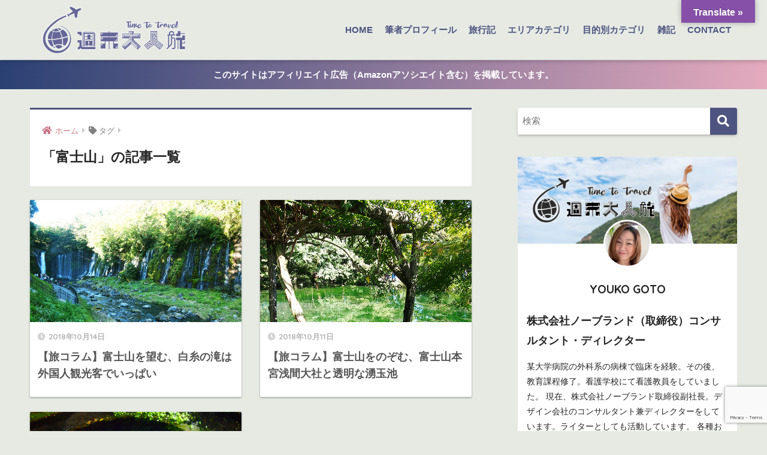

--- FILE ---
content_type: text/html; charset=UTF-8
request_url: https://www.yokogoto.net/tag/mtfuji
body_size: 20100
content:
<!doctype html>
<html lang="ja">
<head>
  <meta charset="utf-8">
  <meta http-equiv="X-UA-Compatible" content="IE=edge">
  <meta name="HandheldFriendly" content="True">
  <meta name="MobileOptimized" content="320">
  <meta name="viewport" content="width=device-width, initial-scale=1, viewport-fit=cover"/>
  <meta name="msapplication-TileColor" content="#4d5480">
  <meta name="theme-color" content="#4d5480">
  <link rel="pingback" href="https://www.yokogoto.net/xmlrpc.php">
  <title>「富士山」の記事一覧 | 週末大人旅</title>
<meta name='robots' content='max-image-preview:large' />
<link rel='dns-prefetch' href='//translate.google.com' />
<link rel='dns-prefetch' href='//fonts.googleapis.com' />
<link rel='dns-prefetch' href='//use.fontawesome.com' />
<link rel="alternate" type="application/rss+xml" title="週末大人旅 &raquo; フィード" href="https://www.yokogoto.net/feed" />
<link rel="alternate" type="application/rss+xml" title="週末大人旅 &raquo; コメントフィード" href="https://www.yokogoto.net/comments/feed" />
<script type="text/javascript">
window._wpemojiSettings = {"baseUrl":"https:\/\/s.w.org\/images\/core\/emoji\/14.0.0\/72x72\/","ext":".png","svgUrl":"https:\/\/s.w.org\/images\/core\/emoji\/14.0.0\/svg\/","svgExt":".svg","source":{"concatemoji":"https:\/\/www.yokogoto.net\/wp-includes\/js\/wp-emoji-release.min.js?ver=6.3.7"}};
/*! This file is auto-generated */
!function(i,n){var o,s,e;function c(e){try{var t={supportTests:e,timestamp:(new Date).valueOf()};sessionStorage.setItem(o,JSON.stringify(t))}catch(e){}}function p(e,t,n){e.clearRect(0,0,e.canvas.width,e.canvas.height),e.fillText(t,0,0);var t=new Uint32Array(e.getImageData(0,0,e.canvas.width,e.canvas.height).data),r=(e.clearRect(0,0,e.canvas.width,e.canvas.height),e.fillText(n,0,0),new Uint32Array(e.getImageData(0,0,e.canvas.width,e.canvas.height).data));return t.every(function(e,t){return e===r[t]})}function u(e,t,n){switch(t){case"flag":return n(e,"\ud83c\udff3\ufe0f\u200d\u26a7\ufe0f","\ud83c\udff3\ufe0f\u200b\u26a7\ufe0f")?!1:!n(e,"\ud83c\uddfa\ud83c\uddf3","\ud83c\uddfa\u200b\ud83c\uddf3")&&!n(e,"\ud83c\udff4\udb40\udc67\udb40\udc62\udb40\udc65\udb40\udc6e\udb40\udc67\udb40\udc7f","\ud83c\udff4\u200b\udb40\udc67\u200b\udb40\udc62\u200b\udb40\udc65\u200b\udb40\udc6e\u200b\udb40\udc67\u200b\udb40\udc7f");case"emoji":return!n(e,"\ud83e\udef1\ud83c\udffb\u200d\ud83e\udef2\ud83c\udfff","\ud83e\udef1\ud83c\udffb\u200b\ud83e\udef2\ud83c\udfff")}return!1}function f(e,t,n){var r="undefined"!=typeof WorkerGlobalScope&&self instanceof WorkerGlobalScope?new OffscreenCanvas(300,150):i.createElement("canvas"),a=r.getContext("2d",{willReadFrequently:!0}),o=(a.textBaseline="top",a.font="600 32px Arial",{});return e.forEach(function(e){o[e]=t(a,e,n)}),o}function t(e){var t=i.createElement("script");t.src=e,t.defer=!0,i.head.appendChild(t)}"undefined"!=typeof Promise&&(o="wpEmojiSettingsSupports",s=["flag","emoji"],n.supports={everything:!0,everythingExceptFlag:!0},e=new Promise(function(e){i.addEventListener("DOMContentLoaded",e,{once:!0})}),new Promise(function(t){var n=function(){try{var e=JSON.parse(sessionStorage.getItem(o));if("object"==typeof e&&"number"==typeof e.timestamp&&(new Date).valueOf()<e.timestamp+604800&&"object"==typeof e.supportTests)return e.supportTests}catch(e){}return null}();if(!n){if("undefined"!=typeof Worker&&"undefined"!=typeof OffscreenCanvas&&"undefined"!=typeof URL&&URL.createObjectURL&&"undefined"!=typeof Blob)try{var e="postMessage("+f.toString()+"("+[JSON.stringify(s),u.toString(),p.toString()].join(",")+"));",r=new Blob([e],{type:"text/javascript"}),a=new Worker(URL.createObjectURL(r),{name:"wpTestEmojiSupports"});return void(a.onmessage=function(e){c(n=e.data),a.terminate(),t(n)})}catch(e){}c(n=f(s,u,p))}t(n)}).then(function(e){for(var t in e)n.supports[t]=e[t],n.supports.everything=n.supports.everything&&n.supports[t],"flag"!==t&&(n.supports.everythingExceptFlag=n.supports.everythingExceptFlag&&n.supports[t]);n.supports.everythingExceptFlag=n.supports.everythingExceptFlag&&!n.supports.flag,n.DOMReady=!1,n.readyCallback=function(){n.DOMReady=!0}}).then(function(){return e}).then(function(){var e;n.supports.everything||(n.readyCallback(),(e=n.source||{}).concatemoji?t(e.concatemoji):e.wpemoji&&e.twemoji&&(t(e.twemoji),t(e.wpemoji)))}))}((window,document),window._wpemojiSettings);
</script>
<!-- yokogoto.net is managing ads with Advanced Ads 1.47.5 --><script id="yokog-ready">
			window.advanced_ads_ready=function(e,a){a=a||"complete";var d=function(e){return"interactive"===a?"loading"!==e:"complete"===e};d(document.readyState)?e():document.addEventListener("readystatechange",(function(a){d(a.target.readyState)&&e()}),{once:"interactive"===a})},window.advanced_ads_ready_queue=window.advanced_ads_ready_queue||[];		</script>
		<style type="text/css">
img.wp-smiley,
img.emoji {
	display: inline !important;
	border: none !important;
	box-shadow: none !important;
	height: 1em !important;
	width: 1em !important;
	margin: 0 0.07em !important;
	vertical-align: -0.1em !important;
	background: none !important;
	padding: 0 !important;
}
</style>
	<link rel='stylesheet' id='sng-stylesheet-css' href='https://www.yokogoto.net/wp-content/themes/sango-theme/style.css?ver2_19_6' type='text/css' media='all' />
<link rel='stylesheet' id='sng-option-css' href='https://www.yokogoto.net/wp-content/themes/sango-theme/entry-option.css?ver2_19_6' type='text/css' media='all' />
<link rel='stylesheet' id='sng-googlefonts-css' href='https://fonts.googleapis.com/css?family=Quicksand%3A500%2C700&#038;display=swap' type='text/css' media='all' />
<link rel='stylesheet' id='sng-fontawesome-css' href='https://use.fontawesome.com/releases/v5.11.2/css/all.css' type='text/css' media='all' />
<link rel='stylesheet' id='sbi_styles-css' href='https://www.yokogoto.net/wp-content/plugins/instagram-feed/css/sbi-styles.min.css' type='text/css' media='all' />
<link rel='stylesheet' id='wp-block-library-css' href='https://www.yokogoto.net/wp-includes/css/dist/block-library/style.min.css?ver=6.3.7' type='text/css' media='all' />
<link rel='stylesheet' id='sango_theme_gutenberg-style-css' href='https://www.yokogoto.net/wp-content/plugins/sango-theme-gutenberg/dist/build/style-blocks.css?version=1.69.14' type='text/css' media='all' />
<style id='sango_theme_gutenberg-style-inline-css' type='text/css'>
.is-style-sango-list-main-color li:before { background-color: #4d5480; }.is-style-sango-list-accent-color li:before { background-color: #e5abbe; }.sgb-label-main-c { background-color: #4d5480; }.sgb-label-accent-c { background-color: #e5abbe; }
</style>
<style id='classic-theme-styles-inline-css' type='text/css'>
/*! This file is auto-generated */
.wp-block-button__link{color:#fff;background-color:#32373c;border-radius:9999px;box-shadow:none;text-decoration:none;padding:calc(.667em + 2px) calc(1.333em + 2px);font-size:1.125em}.wp-block-file__button{background:#32373c;color:#fff;text-decoration:none}
</style>
<style id='global-styles-inline-css' type='text/css'>
body{--wp--preset--color--black: #000000;--wp--preset--color--cyan-bluish-gray: #abb8c3;--wp--preset--color--white: #ffffff;--wp--preset--color--pale-pink: #f78da7;--wp--preset--color--vivid-red: #cf2e2e;--wp--preset--color--luminous-vivid-orange: #ff6900;--wp--preset--color--luminous-vivid-amber: #fcb900;--wp--preset--color--light-green-cyan: #7bdcb5;--wp--preset--color--vivid-green-cyan: #00d084;--wp--preset--color--pale-cyan-blue: #8ed1fc;--wp--preset--color--vivid-cyan-blue: #0693e3;--wp--preset--color--vivid-purple: #9b51e0;--wp--preset--color--sango-main: #4d5480;--wp--preset--color--sango-pastel: #e8d3d1;--wp--preset--color--sango-accent: #e5abbe;--wp--preset--color--sango-black: #333;--wp--preset--color--sango-gray: gray;--wp--preset--color--sango-silver: whitesmoke;--wp--preset--gradient--vivid-cyan-blue-to-vivid-purple: linear-gradient(135deg,rgba(6,147,227,1) 0%,rgb(155,81,224) 100%);--wp--preset--gradient--light-green-cyan-to-vivid-green-cyan: linear-gradient(135deg,rgb(122,220,180) 0%,rgb(0,208,130) 100%);--wp--preset--gradient--luminous-vivid-amber-to-luminous-vivid-orange: linear-gradient(135deg,rgba(252,185,0,1) 0%,rgba(255,105,0,1) 100%);--wp--preset--gradient--luminous-vivid-orange-to-vivid-red: linear-gradient(135deg,rgba(255,105,0,1) 0%,rgb(207,46,46) 100%);--wp--preset--gradient--very-light-gray-to-cyan-bluish-gray: linear-gradient(135deg,rgb(238,238,238) 0%,rgb(169,184,195) 100%);--wp--preset--gradient--cool-to-warm-spectrum: linear-gradient(135deg,rgb(74,234,220) 0%,rgb(151,120,209) 20%,rgb(207,42,186) 40%,rgb(238,44,130) 60%,rgb(251,105,98) 80%,rgb(254,248,76) 100%);--wp--preset--gradient--blush-light-purple: linear-gradient(135deg,rgb(255,206,236) 0%,rgb(152,150,240) 100%);--wp--preset--gradient--blush-bordeaux: linear-gradient(135deg,rgb(254,205,165) 0%,rgb(254,45,45) 50%,rgb(107,0,62) 100%);--wp--preset--gradient--luminous-dusk: linear-gradient(135deg,rgb(255,203,112) 0%,rgb(199,81,192) 50%,rgb(65,88,208) 100%);--wp--preset--gradient--pale-ocean: linear-gradient(135deg,rgb(255,245,203) 0%,rgb(182,227,212) 50%,rgb(51,167,181) 100%);--wp--preset--gradient--electric-grass: linear-gradient(135deg,rgb(202,248,128) 0%,rgb(113,206,126) 100%);--wp--preset--gradient--midnight: linear-gradient(135deg,rgb(2,3,129) 0%,rgb(40,116,252) 100%);--wp--preset--font-size--small: 13px;--wp--preset--font-size--medium: 20px;--wp--preset--font-size--large: 36px;--wp--preset--font-size--x-large: 42px;--wp--preset--spacing--20: 0.44rem;--wp--preset--spacing--30: 0.67rem;--wp--preset--spacing--40: 1rem;--wp--preset--spacing--50: 1.5rem;--wp--preset--spacing--60: 2.25rem;--wp--preset--spacing--70: 3.38rem;--wp--preset--spacing--80: 5.06rem;--wp--preset--shadow--natural: 6px 6px 9px rgba(0, 0, 0, 0.2);--wp--preset--shadow--deep: 12px 12px 50px rgba(0, 0, 0, 0.4);--wp--preset--shadow--sharp: 6px 6px 0px rgba(0, 0, 0, 0.2);--wp--preset--shadow--outlined: 6px 6px 0px -3px rgba(255, 255, 255, 1), 6px 6px rgba(0, 0, 0, 1);--wp--preset--shadow--crisp: 6px 6px 0px rgba(0, 0, 0, 1);}:where(.is-layout-flex){gap: 0.5em;}:where(.is-layout-grid){gap: 0.5em;}body .is-layout-flow > .alignleft{float: left;margin-inline-start: 0;margin-inline-end: 2em;}body .is-layout-flow > .alignright{float: right;margin-inline-start: 2em;margin-inline-end: 0;}body .is-layout-flow > .aligncenter{margin-left: auto !important;margin-right: auto !important;}body .is-layout-constrained > .alignleft{float: left;margin-inline-start: 0;margin-inline-end: 2em;}body .is-layout-constrained > .alignright{float: right;margin-inline-start: 2em;margin-inline-end: 0;}body .is-layout-constrained > .aligncenter{margin-left: auto !important;margin-right: auto !important;}body .is-layout-constrained > :where(:not(.alignleft):not(.alignright):not(.alignfull)){max-width: var(--wp--style--global--content-size);margin-left: auto !important;margin-right: auto !important;}body .is-layout-constrained > .alignwide{max-width: var(--wp--style--global--wide-size);}body .is-layout-flex{display: flex;}body .is-layout-flex{flex-wrap: wrap;align-items: center;}body .is-layout-flex > *{margin: 0;}body .is-layout-grid{display: grid;}body .is-layout-grid > *{margin: 0;}:where(.wp-block-columns.is-layout-flex){gap: 2em;}:where(.wp-block-columns.is-layout-grid){gap: 2em;}:where(.wp-block-post-template.is-layout-flex){gap: 1.25em;}:where(.wp-block-post-template.is-layout-grid){gap: 1.25em;}.has-black-color{color: var(--wp--preset--color--black) !important;}.has-cyan-bluish-gray-color{color: var(--wp--preset--color--cyan-bluish-gray) !important;}.has-white-color{color: var(--wp--preset--color--white) !important;}.has-pale-pink-color{color: var(--wp--preset--color--pale-pink) !important;}.has-vivid-red-color{color: var(--wp--preset--color--vivid-red) !important;}.has-luminous-vivid-orange-color{color: var(--wp--preset--color--luminous-vivid-orange) !important;}.has-luminous-vivid-amber-color{color: var(--wp--preset--color--luminous-vivid-amber) !important;}.has-light-green-cyan-color{color: var(--wp--preset--color--light-green-cyan) !important;}.has-vivid-green-cyan-color{color: var(--wp--preset--color--vivid-green-cyan) !important;}.has-pale-cyan-blue-color{color: var(--wp--preset--color--pale-cyan-blue) !important;}.has-vivid-cyan-blue-color{color: var(--wp--preset--color--vivid-cyan-blue) !important;}.has-vivid-purple-color{color: var(--wp--preset--color--vivid-purple) !important;}.has-black-background-color{background-color: var(--wp--preset--color--black) !important;}.has-cyan-bluish-gray-background-color{background-color: var(--wp--preset--color--cyan-bluish-gray) !important;}.has-white-background-color{background-color: var(--wp--preset--color--white) !important;}.has-pale-pink-background-color{background-color: var(--wp--preset--color--pale-pink) !important;}.has-vivid-red-background-color{background-color: var(--wp--preset--color--vivid-red) !important;}.has-luminous-vivid-orange-background-color{background-color: var(--wp--preset--color--luminous-vivid-orange) !important;}.has-luminous-vivid-amber-background-color{background-color: var(--wp--preset--color--luminous-vivid-amber) !important;}.has-light-green-cyan-background-color{background-color: var(--wp--preset--color--light-green-cyan) !important;}.has-vivid-green-cyan-background-color{background-color: var(--wp--preset--color--vivid-green-cyan) !important;}.has-pale-cyan-blue-background-color{background-color: var(--wp--preset--color--pale-cyan-blue) !important;}.has-vivid-cyan-blue-background-color{background-color: var(--wp--preset--color--vivid-cyan-blue) !important;}.has-vivid-purple-background-color{background-color: var(--wp--preset--color--vivid-purple) !important;}.has-black-border-color{border-color: var(--wp--preset--color--black) !important;}.has-cyan-bluish-gray-border-color{border-color: var(--wp--preset--color--cyan-bluish-gray) !important;}.has-white-border-color{border-color: var(--wp--preset--color--white) !important;}.has-pale-pink-border-color{border-color: var(--wp--preset--color--pale-pink) !important;}.has-vivid-red-border-color{border-color: var(--wp--preset--color--vivid-red) !important;}.has-luminous-vivid-orange-border-color{border-color: var(--wp--preset--color--luminous-vivid-orange) !important;}.has-luminous-vivid-amber-border-color{border-color: var(--wp--preset--color--luminous-vivid-amber) !important;}.has-light-green-cyan-border-color{border-color: var(--wp--preset--color--light-green-cyan) !important;}.has-vivid-green-cyan-border-color{border-color: var(--wp--preset--color--vivid-green-cyan) !important;}.has-pale-cyan-blue-border-color{border-color: var(--wp--preset--color--pale-cyan-blue) !important;}.has-vivid-cyan-blue-border-color{border-color: var(--wp--preset--color--vivid-cyan-blue) !important;}.has-vivid-purple-border-color{border-color: var(--wp--preset--color--vivid-purple) !important;}.has-vivid-cyan-blue-to-vivid-purple-gradient-background{background: var(--wp--preset--gradient--vivid-cyan-blue-to-vivid-purple) !important;}.has-light-green-cyan-to-vivid-green-cyan-gradient-background{background: var(--wp--preset--gradient--light-green-cyan-to-vivid-green-cyan) !important;}.has-luminous-vivid-amber-to-luminous-vivid-orange-gradient-background{background: var(--wp--preset--gradient--luminous-vivid-amber-to-luminous-vivid-orange) !important;}.has-luminous-vivid-orange-to-vivid-red-gradient-background{background: var(--wp--preset--gradient--luminous-vivid-orange-to-vivid-red) !important;}.has-very-light-gray-to-cyan-bluish-gray-gradient-background{background: var(--wp--preset--gradient--very-light-gray-to-cyan-bluish-gray) !important;}.has-cool-to-warm-spectrum-gradient-background{background: var(--wp--preset--gradient--cool-to-warm-spectrum) !important;}.has-blush-light-purple-gradient-background{background: var(--wp--preset--gradient--blush-light-purple) !important;}.has-blush-bordeaux-gradient-background{background: var(--wp--preset--gradient--blush-bordeaux) !important;}.has-luminous-dusk-gradient-background{background: var(--wp--preset--gradient--luminous-dusk) !important;}.has-pale-ocean-gradient-background{background: var(--wp--preset--gradient--pale-ocean) !important;}.has-electric-grass-gradient-background{background: var(--wp--preset--gradient--electric-grass) !important;}.has-midnight-gradient-background{background: var(--wp--preset--gradient--midnight) !important;}.has-small-font-size{font-size: var(--wp--preset--font-size--small) !important;}.has-medium-font-size{font-size: var(--wp--preset--font-size--medium) !important;}.has-large-font-size{font-size: var(--wp--preset--font-size--large) !important;}.has-x-large-font-size{font-size: var(--wp--preset--font-size--x-large) !important;}
.wp-block-navigation a:where(:not(.wp-element-button)){color: inherit;}
:where(.wp-block-post-template.is-layout-flex){gap: 1.25em;}:where(.wp-block-post-template.is-layout-grid){gap: 1.25em;}
:where(.wp-block-columns.is-layout-flex){gap: 2em;}:where(.wp-block-columns.is-layout-grid){gap: 2em;}
.wp-block-pullquote{font-size: 1.5em;line-height: 1.6;}
</style>
<link rel='stylesheet' id='contact-form-7-css' href='https://www.yokogoto.net/wp-content/plugins/contact-form-7/includes/css/styles.css' type='text/css' media='all' />
<link rel='stylesheet' id='google-language-translator-css' href='https://www.yokogoto.net/wp-content/plugins/google-language-translator/css/style.css' type='text/css' media='' />
<link rel='stylesheet' id='glt-toolbar-styles-css' href='https://www.yokogoto.net/wp-content/plugins/google-language-translator/css/toolbar.css' type='text/css' media='' />
<link rel='stylesheet' id='child-style-css' href='https://www.yokogoto.net/wp-content/themes/sango-theme-child/style.css' type='text/css' media='all' />
<script type='text/javascript' src='https://www.yokogoto.net/wp-includes/js/jquery/jquery.min.js?ver=3.7.0' id='jquery-core-js'></script>
<script type='text/javascript' src='https://www.yokogoto.net/wp-includes/js/jquery/jquery-migrate.min.js?ver=3.4.1' id='jquery-migrate-js'></script>
<link rel="https://api.w.org/" href="https://www.yokogoto.net/wp-json/" /><link rel="alternate" type="application/json" href="https://www.yokogoto.net/wp-json/wp/v2/tags/195" /><link rel="EditURI" type="application/rsd+xml" title="RSD" href="https://www.yokogoto.net/xmlrpc.php?rsd" />
<style>p.hello{font-size:12px;color:darkgray;}#google_language_translator,#flags{text-align:left;}#google_language_translator{clear:both;}#flags{width:165px;}#flags a{display:inline-block;margin-right:2px;}#google_language_translator{width:auto!important;}div.skiptranslate.goog-te-gadget{display:inline!important;}.goog-tooltip{display: none!important;}.goog-tooltip:hover{display: none!important;}.goog-text-highlight{background-color:transparent!important;border:none!important;box-shadow:none!important;}#google_language_translator select.goog-te-combo{color:#32373c;}#google_language_translator{color:transparent;}body{top:0px!important;}#goog-gt-{display:none!important;}#glt-translate-trigger{bottom:auto;top:0;}.tool-container.tool-top{top:50px!important;bottom:auto!important;}.tool-container.tool-top .arrow{border-color:transparent transparent #d0cbcb; top:-14px;}#glt-translate-trigger > span{color:#ffffff;}#glt-translate-trigger{background:#8650a8;}.goog-te-gadget .goog-te-combo{width:100%;}</style><meta name="robots" content="noindex,follow" /><meta property="og:title" content="富士山" />
<meta property="og:description" content="" />
<meta property="og:type" content="article" />
<meta property="og:url" content="https://www.yokogoto.net/travel/14645.html" />
<meta property="og:image" content="https://www.yokogoto.net/wp-content/uploads/2022/05/head.png" />
<meta name="thumbnail" content="https://www.yokogoto.net/wp-content/uploads/2022/05/head.png" />
<meta property="og:site_name" content="週末大人旅" />
<meta name="twitter:card" content="summary_large_image" />
<!-- gtag.js -->
<script async src="https://www.googletagmanager.com/gtag/js?id=UA-8634033-51"></script>
<script>
  window.dataLayer = window.dataLayer || [];
  function gtag(){dataLayer.push(arguments);}
  gtag('js', new Date());
  gtag('config', 'UA-8634033-51');
</script>
<noscript><style>.lazyload[data-src]{display:none !important;}</style></noscript><style>.lazyload{background-image:none !important;}.lazyload:before{background-image:none !important;}</style><style type="text/css" id="custom-background-css">
body.custom-background { background-color: #e6eae3; }
</style>
	<link rel="icon" href="https://www.yokogoto.net/wp-content/uploads/2022/05/cropped-favicon2-32x32.png" sizes="32x32" />
<link rel="icon" href="https://www.yokogoto.net/wp-content/uploads/2022/05/cropped-favicon2-192x192.png" sizes="192x192" />
<link rel="apple-touch-icon" href="https://www.yokogoto.net/wp-content/uploads/2022/05/cropped-favicon2-180x180.png" />
<meta name="msapplication-TileImage" content="https://www.yokogoto.net/wp-content/uploads/2022/05/cropped-favicon2-270x270.png" />
<style> a{color:#c97586}.main-c, .has-sango-main-color{color:#4d5480}.main-bc, .has-sango-main-background-color{background-color:#4d5480}.main-bdr, #inner-content .main-bdr{border-color:#4d5480}.pastel-c, .has-sango-pastel-color{color:#e8d3d1}.pastel-bc, .has-sango-pastel-background-color, #inner-content .pastel-bc{background-color:#e8d3d1}.accent-c, .has-sango-accent-color{color:#e5abbe}.accent-bc, .has-sango-accent-background-color{background-color:#e5abbe}.header, #footer-menu, .drawer__title{background-color:#e6eae3}#logo a{color:#969696}.desktop-nav li a , .mobile-nav li a, #footer-menu a, #drawer__open, .header-search__open, .copyright, .drawer__title{color:#4d5480}.drawer__title .close span, .drawer__title .close span:before{background:#4d5480}.desktop-nav li:after{background:#4d5480}.mobile-nav .current-menu-item{border-bottom-color:#4d5480}.widgettitle, .sidebar .wp-block-group h2, .drawer .wp-block-group h2{color:#ffffff;background-color:#4d5480}.footer, .footer-block{background-color:#d3cbc6}.footer-block, .footer, .footer a, .footer .widget ul li a{color:#3c3c3c}#toc_container .toc_title, .entry-content .ez-toc-title-container, #footer_menu .raised, .pagination a, .pagination span, #reply-title:before, .entry-content blockquote:before, .main-c-before li:before, .main-c-b:before{color:#4d5480}.searchform__submit, .footer-block .wp-block-search .wp-block-search__button, .sidebar .wp-block-search .wp-block-search__button, .footer .wp-block-search .wp-block-search__button, .drawer .wp-block-search .wp-block-search__button, #toc_container .toc_title:before, .ez-toc-title-container:before, .cat-name, .pre_tag > span, .pagination .current, .post-page-numbers.current, #submit, .withtag_list > span, .main-bc-before li:before{background-color:#4d5480}#toc_container, #ez-toc-container, .entry-content h3, .li-mainbdr ul, .li-mainbdr ol{border-color:#4d5480}.search-title i, .acc-bc-before li:before{background:#e5abbe}.li-accentbdr ul, .li-accentbdr ol{border-color:#e5abbe}.pagination a:hover, .li-pastelbc ul, .li-pastelbc ol{background:#e8d3d1}body{font-size:100%}@media only screen and (min-width:481px){body{font-size:100%}}@media only screen and (min-width:1030px){body{font-size:96%}}.totop{background:#5ba9f7}.header-info a{color:#FFF;background:linear-gradient(95deg, #2a4073, #e5abbe)}.fixed-menu ul{background:#4d5480}.fixed-menu a{color:#ffffff}.fixed-menu .current-menu-item a, .fixed-menu ul li a.active{color:#e5abbe}.post-tab{background:#FFF}.post-tab > div{color:#666666}.post-tab > div.tab-active{background:linear-gradient(45deg, #2a4073, #e5abbe)}body{font-family:"Helvetica", "Arial", "Hiragino Kaku Gothic ProN", "Hiragino Sans", YuGothic, "Yu Gothic", "メイリオ", Meiryo, sans-serif;}.dfont{font-family:"Quicksand","Helvetica", "Arial", "Hiragino Kaku Gothic ProN", "Hiragino Sans", YuGothic, "Yu Gothic", "メイリオ", Meiryo, sans-serif;}.body_bc{background-color:e6eae3}@media only screen and (min-width:769px){#logo{height:100px;line-height:100px}#logo img{height:100px}.desktop-nav li a{height:100px;line-height:100px}}</style></head>
<body class="archive tag tag-mtfuji tag-195 custom-background wp-custom-logo fa5 aa-prefix-yokog-">
    <div id="container">
    <header class="header">
            <div id="inner-header" class="wrap cf">
    <div id="logo" class="header-logo h1 dfont">
    <a href="https://www.yokogoto.net" class="header-logo__link">
              <img src="https://www.yokogoto.net/wp-content/uploads/2023/11/logo7.png" alt="週末大人旅" width="500" height="160" class="header-logo__img">
                </a>
  </div>
  <div class="header-search">
      <label class="header-search__open" for="header-search-input"><i class="fas fa-search" aria-hidden="true"></i></label>
    <input type="checkbox" class="header-search__input" id="header-search-input" onclick="document.querySelector('.header-search__modal .searchform__input').focus()">
  <label class="header-search__close" for="header-search-input"></label>
  <div class="header-search__modal">
    <form role="search" method="get" class="searchform" action="https://www.yokogoto.net/">
  <div>
    <input type="search" class="searchform__input" name="s" value="" placeholder="検索" />
    <button type="submit" class="searchform__submit" aria-label="検索"><i class="fas fa-search" aria-hidden="true"></i></button>
  </div>
</form>  </div>
</div>  <nav class="desktop-nav clearfix"><ul id="menu-menu-1" class="menu"><li id="menu-item-22996" class="menu-item menu-item-type-custom menu-item-object-custom menu-item-home menu-item-22996"><a href="https://www.yokogoto.net/">HOME</a></li>
<li id="menu-item-22925" class="menu-item menu-item-type-post_type menu-item-object-page menu-item-22925"><a href="https://www.yokogoto.net/profile">筆者プロフィール</a></li>
<li id="menu-item-10385" class="menu-item menu-item-type-custom menu-item-object-custom menu-item-has-children menu-item-10385"><a href="#">旅行記</a>
<ul class="sub-menu">
	<li id="menu-item-10388" class="menu-item menu-item-type-taxonomy menu-item-object-category menu-item-10388"><a href="https://www.yokogoto.net/category/travel">全ての旅行記</a></li>
	<li id="menu-item-27735" class="menu-item menu-item-type-taxonomy menu-item-object-category menu-item-27735"><a href="https://www.yokogoto.net/category/bando">坂東三十三観音</a></li>
	<li id="menu-item-21251" class="menu-item menu-item-type-taxonomy menu-item-object-category menu-item-21251"><a href="https://www.yokogoto.net/category/13butsu">鎌倉十三仏巡拝</a></li>
</ul>
</li>
<li id="menu-item-36831" class="menu-item menu-item-type-custom menu-item-object-custom current-menu-ancestor current-menu-parent menu-item-has-children menu-item-36831"><a href="#">エリアカテゴリ</a>
<ul class="sub-menu">
	<li id="menu-item-38839" class="menu-item menu-item-type-custom menu-item-object-custom menu-item-38839"><a href="https://www.yokogoto.net/tag/kanagawa">かながわの景勝50選</a></li>
	<li id="menu-item-38238" class="menu-item menu-item-type-custom menu-item-object-custom menu-item-38238"><a href="https://www.yokogoto.net/tag/yokohama">横浜・みなとみらい</a></li>
	<li id="menu-item-37743" class="menu-item menu-item-type-custom menu-item-object-custom menu-item-37743"><a href="https://www.yokogoto.net/tag/kamakura">鎌倉・江ノ島・湘南</a></li>
	<li id="menu-item-36823" class="menu-item menu-item-type-custom menu-item-object-custom menu-item-36823"><a href="https://www.yokogoto.net/tag/miura_hantou">横須賀・浦賀・三浦</a></li>
	<li id="menu-item-36827" class="menu-item menu-item-type-custom menu-item-object-custom menu-item-36827"><a href="https://www.yokogoto.net/tag/hakone">箱根</a></li>
	<li id="menu-item-36826" class="menu-item menu-item-type-custom menu-item-object-custom menu-item-36826"><a href="https://www.yokogoto.net/tag/izu">伊豆半島</a></li>
	<li id="menu-item-39229" class="menu-item menu-item-type-custom menu-item-object-custom current-menu-item menu-item-39229"><a href="https://www.yokogoto.net/tag/mtfuji" aria-current="page">富士山</a></li>
	<li id="menu-item-39671" class="menu-item menu-item-type-custom menu-item-object-custom menu-item-39671"><a href="https://www.yokogoto.net/tag/chiba">千葉県</a></li>
	<li id="menu-item-39589" class="menu-item menu-item-type-custom menu-item-object-custom menu-item-39589"><a href="https://www.yokogoto.net/tag/ibaraki">茨城県</a></li>
	<li id="menu-item-36828" class="menu-item menu-item-type-custom menu-item-object-custom menu-item-36828"><a href="https://www.yokogoto.net/tag/gunma">群馬県</a></li>
	<li id="menu-item-36829" class="menu-item menu-item-type-custom menu-item-object-custom menu-item-36829"><a href="https://www.yokogoto.net/tag/aomori">青森県</a></li>
	<li id="menu-item-36830" class="menu-item menu-item-type-custom menu-item-object-custom menu-item-36830"><a href="https://www.yokogoto.net/tag/iwateken">岩手県</a></li>
</ul>
</li>
<li id="menu-item-37132" class="menu-item menu-item-type-custom menu-item-object-custom menu-item-has-children menu-item-37132"><a href="#">目的別カテゴリ</a>
<ul class="sub-menu">
	<li id="menu-item-37131" class="menu-item menu-item-type-custom menu-item-object-custom menu-item-37131"><a href="https://www.yokogoto.net/tag/hiking">ハイキング</a></li>
</ul>
</li>
<li id="menu-item-33606" class="menu-item menu-item-type-taxonomy menu-item-object-category menu-item-33606"><a href="https://www.yokogoto.net/category/holiday">雑記</a></li>
<li id="menu-item-22923" class="menu-item menu-item-type-post_type menu-item-object-page menu-item-22923"><a href="https://www.yokogoto.net/contact">CONTACT</a></li>
</ul></nav></div>
    </header>
      <div class="header-info ">
    <a href="">
      このサイトはアフィリエイト広告（Amazonアソシエイト含む）を掲載しています。    </a>
  </div>
  <div id="content">
    <div id="inner-content" class="wrap cf">
      <main id="main" class="m-all t-2of3 d-5of7 cf" role="main">
        <div id="archive_header" class="archive-header main-bdr">
  <nav id="breadcrumb" class="breadcrumb"><ul itemscope itemtype="http://schema.org/BreadcrumbList"><li itemprop="itemListElement" itemscope itemtype="http://schema.org/ListItem"><a href="https://www.yokogoto.net" itemprop="item"><span itemprop="name">ホーム</span></a><meta itemprop="position" content="1" /></li><li><i class="fa fa-tag"></i> タグ</li></ul></nav>      <h1>
      「富士山」の記事一覧    </h1>
    </div>    <div class="cardtype cf">
        <article class="cardtype__article">
    <a class="cardtype__link" href="https://www.yokogoto.net/travel/14645.html">
      <p class="cardtype__img">
        <img src="https://www.yokogoto.net/wp-content/uploads/2018/10/P1018489.jpg" alt="【旅コラム】富士山を望む、白糸の滝は外国人観光客でいっぱい"  width="520" height="300" />
      </p>
      <div class="cardtype__article-info">
        <time class="pubdate entry-time dfont" itemprop="datePublished" datetime="2018-10-14">2018年10月14日</time>        <h2>【旅コラム】富士山を望む、白糸の滝は外国人観光客でいっぱい</h2>
      </div>
    </a>
    </article>
  <article class="cardtype__article">
    <a class="cardtype__link" href="https://www.yokogoto.net/travel/14565.html">
      <p class="cardtype__img">
        <img src="https://www.yokogoto.net/wp-content/uploads/2018/10/P1018450.jpg" alt="【旅コラム】富士山をのぞむ、富士山本宮浅間大社と透明な湧玉池"  width="520" height="300" />
      </p>
      <div class="cardtype__article-info">
        <time class="pubdate entry-time dfont" itemprop="datePublished" datetime="2018-10-11">2018年10月11日</time>        <h2>【旅コラム】富士山をのぞむ、富士山本宮浅間大社と透明な湧玉池</h2>
      </div>
    </a>
    </article>
  <article class="cardtype__article">
    <a class="cardtype__link" href="https://www.yokogoto.net/travel/9648.html">
      <p class="cardtype__img">
        <img src="https://www.yokogoto.net/wp-content/uploads/2016/07/P1014489.jpg" alt="【三島観光　おすすめルート】富士山の伏流水　柿田川湧水群から三嶋大社、大吊橋『三島スカイウォーク』まで、丸ごと1日富士山周辺観光"  width="520" height="300" />
      </p>
      <div class="cardtype__article-info">
        <time class="pubdate entry-time dfont" itemprop="datePublished" datetime="2016-07-25">2016年7月25日</time>        <h2>【三島観光　おすすめルート】富士山の伏流水　柿田川湧水群から三嶋大社、大吊橋『三島スカイウォーク』まで、丸ごと1日富士山周辺観光</h2>
      </div>
    </a>
    </article>
    </div>
      </main>
        <div id="sidebar1" class="sidebar m-all t-1of3 d-2of7 last-col cf" role="complementary">
    <aside class="insidesp">
              <div id="notfix" class="normal-sidebar">
          <div id="search-2" class="widget widget_search"><form role="search" method="get" class="searchform" action="https://www.yokogoto.net/">
  <div>
    <input type="search" class="searchform__input" name="s" value="" placeholder="検索" />
    <button type="submit" class="searchform__submit" aria-label="検索"><i class="fas fa-search" aria-hidden="true"></i></button>
  </div>
</form></div><div id="block-10" class="widget widget_block">    <div class="widget my_profile">
      <div class="yourprofile">
        <div class="profile-background">
          <img decoding="async" src="https://www.yokogoto.net/wp-content/uploads/2023/11/side.jpg" width="1000" height="395">
        </div>
        <div class="profile-img">
          <img decoding="async" src="https://www.yokogoto.net/wp-content/uploads/2022/05/profile2.jpg" width="80" height="80">
        </div>
        <p class="yourname dfont">YOUKO GOTO<br></p>
      </div>
      <div class="profile-content profile-content--manual">
                  <p>

<p><strong><span class="big">株式会社ノーブランド（取締役）コンサルタント・ディレクター</span></strong></p>



<p>某大学病院の外科系の病棟で臨床を経験。その後、教育課程修了。看護学校にて看護教員をしていました。 現在、株式会社ノーブランド取締役副社長。デザイン会社のコンサルタント兼ディレクターをしています。ライターとしても活動しています。&nbsp;各種お問い合わせは<a href="https://www.yokogoto.net/contact">こちら</a>よりお寄せください。</p>



<ul class="wp-block-social-links aligncenter is-layout-flex wp-block-social-links-is-layout-flex"><li class="wp-social-link wp-social-link-twitter  wp-block-social-link"><a href="https://twitter.com/yoko_mind" class="wp-block-social-link-anchor"><svg width="24" height="24" viewBox="0 0 24 24" version="1.1" xmlns="http://www.w3.org/2000/svg" aria-hidden="true" focusable="false"><path d="M22.23,5.924c-0.736,0.326-1.527,0.547-2.357,0.646c0.847-0.508,1.498-1.312,1.804-2.27 c-0.793,0.47-1.671,0.812-2.606,0.996C18.324,4.498,17.257,4,16.077,4c-2.266,0-4.103,1.837-4.103,4.103 c0,0.322,0.036,0.635,0.106,0.935C8.67,8.867,5.647,7.234,3.623,4.751C3.27,5.357,3.067,6.062,3.067,6.814 c0,1.424,0.724,2.679,1.825,3.415c-0.673-0.021-1.305-0.206-1.859-0.513c0,0.017,0,0.034,0,0.052c0,1.988,1.414,3.647,3.292,4.023 c-0.344,0.094-0.707,0.144-1.081,0.144c-0.264,0-0.521-0.026-0.772-0.074c0.522,1.63,2.038,2.816,3.833,2.85 c-1.404,1.1-3.174,1.756-5.096,1.756c-0.331,0-0.658-0.019-0.979-0.057c1.816,1.164,3.973,1.843,6.29,1.843 c7.547,0,11.675-6.252,11.675-11.675c0-0.178-0.004-0.355-0.012-0.531C20.985,7.47,21.68,6.747,22.23,5.924z"></path></svg><span class="wp-block-social-link-label screen-reader-text">Twitter</span></a></li>

<li class="wp-social-link wp-social-link-facebook  wp-block-social-link"><a href="https://www.facebook.com/yoko.gotoh" class="wp-block-social-link-anchor"><svg width="24" height="24" viewBox="0 0 24 24" version="1.1" xmlns="http://www.w3.org/2000/svg" aria-hidden="true" focusable="false"><path d="M12 2C6.5 2 2 6.5 2 12c0 5 3.7 9.1 8.4 9.9v-7H7.9V12h2.5V9.8c0-2.5 1.5-3.9 3.8-3.9 1.1 0 2.2.2 2.2.2v2.5h-1.3c-1.2 0-1.6.8-1.6 1.6V12h2.8l-.4 2.9h-2.3v7C18.3 21.1 22 17 22 12c0-5.5-4.5-10-10-10z"></path></svg><span class="wp-block-social-link-label screen-reader-text">Facebook</span></a></li>

<li class="wp-social-link wp-social-link-instagram  wp-block-social-link"><a href="https://www.instagram.com/yokogoto/" class="wp-block-social-link-anchor"><svg width="24" height="24" viewBox="0 0 24 24" version="1.1" xmlns="http://www.w3.org/2000/svg" aria-hidden="true" focusable="false"><path d="M12,4.622c2.403,0,2.688,0.009,3.637,0.052c0.877,0.04,1.354,0.187,1.671,0.31c0.42,0.163,0.72,0.358,1.035,0.673 c0.315,0.315,0.51,0.615,0.673,1.035c0.123,0.317,0.27,0.794,0.31,1.671c0.043,0.949,0.052,1.234,0.052,3.637 s-0.009,2.688-0.052,3.637c-0.04,0.877-0.187,1.354-0.31,1.671c-0.163,0.42-0.358,0.72-0.673,1.035 c-0.315,0.315-0.615,0.51-1.035,0.673c-0.317,0.123-0.794,0.27-1.671,0.31c-0.949,0.043-1.233,0.052-3.637,0.052 s-2.688-0.009-3.637-0.052c-0.877-0.04-1.354-0.187-1.671-0.31c-0.42-0.163-0.72-0.358-1.035-0.673 c-0.315-0.315-0.51-0.615-0.673-1.035c-0.123-0.317-0.27-0.794-0.31-1.671C4.631,14.688,4.622,14.403,4.622,12 s0.009-2.688,0.052-3.637c0.04-0.877,0.187-1.354,0.31-1.671c0.163-0.42,0.358-0.72,0.673-1.035 c0.315-0.315,0.615-0.51,1.035-0.673c0.317-0.123,0.794-0.27,1.671-0.31C9.312,4.631,9.597,4.622,12,4.622 M12,3 C9.556,3,9.249,3.01,8.289,3.054C7.331,3.098,6.677,3.25,6.105,3.472C5.513,3.702,5.011,4.01,4.511,4.511 c-0.5,0.5-0.808,1.002-1.038,1.594C3.25,6.677,3.098,7.331,3.054,8.289C3.01,9.249,3,9.556,3,12c0,2.444,0.01,2.751,0.054,3.711 c0.044,0.958,0.196,1.612,0.418,2.185c0.23,0.592,0.538,1.094,1.038,1.594c0.5,0.5,1.002,0.808,1.594,1.038 c0.572,0.222,1.227,0.375,2.185,0.418C9.249,20.99,9.556,21,12,21s2.751-0.01,3.711-0.054c0.958-0.044,1.612-0.196,2.185-0.418 c0.592-0.23,1.094-0.538,1.594-1.038c0.5-0.5,0.808-1.002,1.038-1.594c0.222-0.572,0.375-1.227,0.418-2.185 C20.99,14.751,21,14.444,21,12s-0.01-2.751-0.054-3.711c-0.044-0.958-0.196-1.612-0.418-2.185c-0.23-0.592-0.538-1.094-1.038-1.594 c-0.5-0.5-1.002-0.808-1.594-1.038c-0.572-0.222-1.227-0.375-2.185-0.418C14.751,3.01,14.444,3,12,3L12,3z M12,7.378 c-2.552,0-4.622,2.069-4.622,4.622S9.448,16.622,12,16.622s4.622-2.069,4.622-4.622S14.552,7.378,12,7.378z M12,15 c-1.657,0-3-1.343-3-3s1.343-3,3-3s3,1.343,3,3S13.657,15,12,15z M16.804,6.116c-0.596,0-1.08,0.484-1.08,1.08 s0.484,1.08,1.08,1.08c0.596,0,1.08-0.484,1.08-1.08S17.401,6.116,16.804,6.116z"></path></svg><span class="wp-block-social-link-label screen-reader-text">Instagram</span></a></li></ul>



<p class="wp-block-sgb-btn sng-align-center"><a style="background-color:#4d5480" class="btn cubic2 shadow raised" href="https://www.yokogoto.net/profile" target="_blank" rel="noopener noreferrer">Profile</a></p>



<p>LINE公式アカウント</p>



<p></p><center><a href="https://lin.ee/qtkH0A2"><img decoding="async" src="https://scdn.line-apps.com/n/line_add_friends/btn/ja.png" alt="友だち追加" height="36" border="0"></a></center><p></p>

</p>
              </div>
      
    </div>
    </div><div id="calendar-5" class="widget widget_calendar"><h4 class="widgettitle dfont has-fa-before">CALENDAR</h4><div id="calendar_wrap" class="calendar_wrap"><table id="wp-calendar" class="wp-calendar-table">
	<caption>2026年1月</caption>
	<thead>
	<tr>
		<th scope="col" title="月曜日">月</th>
		<th scope="col" title="火曜日">火</th>
		<th scope="col" title="水曜日">水</th>
		<th scope="col" title="木曜日">木</th>
		<th scope="col" title="金曜日">金</th>
		<th scope="col" title="土曜日">土</th>
		<th scope="col" title="日曜日">日</th>
	</tr>
	</thead>
	<tbody>
	<tr>
		<td colspan="3" class="pad">&nbsp;</td><td>1</td><td>2</td><td>3</td><td>4</td>
	</tr>
	<tr>
		<td>5</td><td>6</td><td>7</td><td>8</td><td>9</td><td>10</td><td>11</td>
	</tr>
	<tr>
		<td>12</td><td>13</td><td>14</td><td>15</td><td>16</td><td>17</td><td>18</td>
	</tr>
	<tr>
		<td>19</td><td id="today">20</td><td>21</td><td>22</td><td>23</td><td>24</td><td>25</td>
	</tr>
	<tr>
		<td>26</td><td>27</td><td>28</td><td>29</td><td>30</td><td>31</td>
		<td class="pad" colspan="1">&nbsp;</td>
	</tr>
	</tbody>
	</table><nav aria-label="前と次の月" class="wp-calendar-nav">
		<span class="wp-calendar-nav-prev"><a href="https://www.yokogoto.net/date/2023/10">&laquo; 10月</a></span>
		<span class="pad">&nbsp;</span>
		<span class="wp-calendar-nav-next">&nbsp;</span>
	</nav></div></div><div id="recent-posts-9" class="widget widget_recent_entries"><h4 class="widgettitle dfont has-fa-before">RECENT POSTS</h4>    <ul class="my-widget">
          <li>
        <a href="https://www.yokogoto.net/travel/34972.html">
                      <figure class="my-widget__img">
              <img width="160" height="160" src="https://www.yokogoto.net/wp-content/uploads/2023/10/mitake_02-160x160.jpg" alt="【青梅　御岳山ハイキング】渓流と２つの滝を巡る、初心者向け2時30分コースの見どころ" >
            </figure>
                    <div class="my-widget__text">【青梅　御岳山ハイキング】渓流と２つの滝を巡る、初心者向け2時30分コースの見どころ          </div>
        </a>
      </li>
          <li>
        <a href="https://www.yokogoto.net/travel/34632.html">
                      <figure class="my-widget__img">
              <img width="160" height="160" src="https://www.yokogoto.net/wp-content/uploads/2023/10/omuro-160x160.jpg" alt="【伊豆の大室山】リフトで登ると山頂は360°の絶景！おすすめの時期や周辺グルメをご紹介" >
            </figure>
                    <div class="my-widget__text">【伊豆の大室山】リフトで登ると山頂は360°の絶景！おすすめの時期や周辺グルメをご紹介          </div>
        </a>
      </li>
          <li>
        <a href="https://www.yokogoto.net/holiday/33649.html">
                      <figure class="my-widget__img">
              <img width="160" height="160" src="https://www.yokogoto.net/wp-content/uploads/2023/10/lomy-160x160.jpg" alt="プロテイン初心者が初めてのプロテインに挑戦。『のがちゃんねる』監修のソイプロテインが飲みやすい！" >
            </figure>
                    <div class="my-widget__text">プロテイン初心者が初めてのプロテインに挑戦。『のがちゃんねる』監修のソイプロテインが飲みやすい！          </div>
        </a>
      </li>
          <li>
        <a href="https://www.yokogoto.net/travel/33382.html">
                      <figure class="my-widget__img">
              <img width="160" height="160" src="https://www.yokogoto.net/wp-content/uploads/2022/06/IMG_0758-160x160.jpg" alt="【鎌倉　明月院】紫陽花のトンネルが美しすぎる" >
            </figure>
                    <div class="my-widget__text">【鎌倉　明月院】紫陽花のトンネルが美しすぎる          </div>
        </a>
      </li>
          <li>
        <a href="https://www.yokogoto.net/leo_cocco/33307.html">
                      <figure class="my-widget__img">
              <img width="160" height="160" src="https://www.yokogoto.net/wp-content/uploads/2022/06/leo_01-160x160.jpg" alt="【保護猫たちとの暮らし】３階から転落したショックで粗相をするようになった子猫の粗相が治るまで" >
            </figure>
                    <div class="my-widget__text">【保護猫たちとの暮らし】３階から転落したショックで粗相をするようになった子猫の粗相が治るまで          </div>
        </a>
      </li>
          <li>
        <a href="https://www.yokogoto.net/travel/33230.html">
                      <figure class="my-widget__img">
              <img width="160" height="160" src="https://www.yokogoto.net/wp-content/uploads/2022/05/kiritooshi_main-160x160.jpg" alt="【鎌倉ハイキング】鎌倉行ったらいかなきゃ損！手つかずの鎌倉の森を歩く大仏切通ハイキング（全長4km）" >
            </figure>
                    <div class="my-widget__text">【鎌倉ハイキング】鎌倉行ったらいかなきゃ損！手つかずの鎌倉の森を歩く大仏切通ハイキング（全長4km）          </div>
        </a>
      </li>
          <li>
        <a href="https://www.yokogoto.net/leo_cocco/33086.html">
                      <figure class="my-widget__img">
              <img width="160" height="160" src="https://www.yokogoto.net/wp-content/uploads/2022/05/leo_cocco05-160x160.jpg" alt="【保護猫を迎えたい】1年間で子猫にかかる動物病院の費用をまとめてみた" >
            </figure>
                    <div class="my-widget__text">【保護猫を迎えたい】1年間で子猫にかかる動物病院の費用をまとめてみた          </div>
        </a>
      </li>
          <li>
        <a href="https://www.yokogoto.net/leo_cocco/32907.html">
                      <figure class="my-widget__img">
              <img width="160" height="160" src="https://www.yokogoto.net/wp-content/uploads/2022/05/leo_cocco-160x160.jpg" alt="【保護猫たちとの暮らし】猫が教えてくれる家猫の幸せ" >
            </figure>
                    <div class="my-widget__text">【保護猫たちとの暮らし】猫が教えてくれる家猫の幸せ          </div>
        </a>
      </li>
          <li>
        <a href="https://www.yokogoto.net/travel/32842.html">
                      <figure class="my-widget__img">
              <img width="160" height="160" src="https://www.yokogoto.net/wp-content/uploads/2022/05/My-project-160x160.jpg" alt="【横須賀中央　オススメの観光スポット（１泊２日の旅）】案内人のナレーションが最高のYOKOSUKA軍港めぐりとヴェルニー公園、猿島" >
            </figure>
                    <div class="my-widget__text">【横須賀中央　オススメの観光スポット（１泊２日の旅）】案内人のナレーションが最高のYOKOSUKA軍港めぐりとヴェルニー公園、猿島          </div>
        </a>
      </li>
          <li>
        <a href="https://www.yokogoto.net/leo_cocco/22986.html">
                      <figure class="my-widget__img">
              <img width="160" height="160" src="https://www.yokogoto.net/wp-content/uploads/2022/02/cocco.jpg" alt="【猫を飼い始める人必見】子猫がバクバク食べる、グレインフリーのおやつ6選" >
            </figure>
                    <div class="my-widget__text">【猫を飼い始める人必見】子猫がバクバク食べる、グレインフリーのおやつ6選          </div>
        </a>
      </li>
        </ul>
    </div>    <div id="categories-4" class="widget widget_categories"><h4 class="widgettitle dfont has-fa-before">CATEGORY</h4>
			<ul>
					<li class="cat-item cat-item-37"><a href="https://www.yokogoto.net/category/gosyuin">ご朱印 <span class="entry-count dfont">72</span></a>
</li>
	<li class="cat-item cat-item-167"><a href="https://www.yokogoto.net/category/leo_cocco">保護猫 <span class="entry-count dfont">6</span></a>
</li>
	<li class="cat-item cat-item-86"><a href="https://www.yokogoto.net/category/bando">坂東三十三観音 <span class="entry-count dfont">22</span></a>
</li>
	<li class="cat-item cat-item-30"><a href="https://www.yokogoto.net/category/travel">旅行記 <span class="entry-count dfont">142</span></a>
</li>
	<li class="cat-item cat-item-157"><a href="https://www.yokogoto.net/category/13butsu">鎌倉十三仏霊場 <span class="entry-count dfont">2</span></a>
</li>
	<li class="cat-item cat-item-22"><a href="https://www.yokogoto.net/category/holiday">雑記 <span class="entry-count dfont">14</span></a>
</li>
			</ul>

			</div><div id="archives-2" class="widget widget_archive"><h4 class="widgettitle dfont has-fa-before">アーカイブ</h4>		<label class="screen-reader-text" for="archives-dropdown-2">アーカイブ</label>
		<select id="archives-dropdown-2" name="archive-dropdown">
			
			<option value="">月を選択</option>
				<option value='https://www.yokogoto.net/date/2023/10'> 2023年10月 &nbsp;(3)</option>
	<option value='https://www.yokogoto.net/date/2022/06'> 2022年6月 &nbsp;(3)</option>
	<option value='https://www.yokogoto.net/date/2022/05'> 2022年5月 &nbsp;(3)</option>
	<option value='https://www.yokogoto.net/date/2022/04'> 2022年4月 &nbsp;(1)</option>
	<option value='https://www.yokogoto.net/date/2022/01'> 2022年1月 &nbsp;(1)</option>
	<option value='https://www.yokogoto.net/date/2020/11'> 2020年11月 &nbsp;(1)</option>
	<option value='https://www.yokogoto.net/date/2020/09'> 2020年9月 &nbsp;(1)</option>
	<option value='https://www.yokogoto.net/date/2020/08'> 2020年8月 &nbsp;(3)</option>
	<option value='https://www.yokogoto.net/date/2020/07'> 2020年7月 &nbsp;(5)</option>
	<option value='https://www.yokogoto.net/date/2020/06'> 2020年6月 &nbsp;(3)</option>
	<option value='https://www.yokogoto.net/date/2020/04'> 2020年4月 &nbsp;(2)</option>
	<option value='https://www.yokogoto.net/date/2020/02'> 2020年2月 &nbsp;(5)</option>
	<option value='https://www.yokogoto.net/date/2020/01'> 2020年1月 &nbsp;(4)</option>
	<option value='https://www.yokogoto.net/date/2019/12'> 2019年12月 &nbsp;(1)</option>
	<option value='https://www.yokogoto.net/date/2019/11'> 2019年11月 &nbsp;(4)</option>
	<option value='https://www.yokogoto.net/date/2019/10'> 2019年10月 &nbsp;(2)</option>
	<option value='https://www.yokogoto.net/date/2019/09'> 2019年9月 &nbsp;(6)</option>
	<option value='https://www.yokogoto.net/date/2019/08'> 2019年8月 &nbsp;(1)</option>
	<option value='https://www.yokogoto.net/date/2019/07'> 2019年7月 &nbsp;(2)</option>
	<option value='https://www.yokogoto.net/date/2019/06'> 2019年6月 &nbsp;(2)</option>
	<option value='https://www.yokogoto.net/date/2019/05'> 2019年5月 &nbsp;(1)</option>
	<option value='https://www.yokogoto.net/date/2019/04'> 2019年4月 &nbsp;(4)</option>
	<option value='https://www.yokogoto.net/date/2019/03'> 2019年3月 &nbsp;(2)</option>
	<option value='https://www.yokogoto.net/date/2019/01'> 2019年1月 &nbsp;(2)</option>
	<option value='https://www.yokogoto.net/date/2018/11'> 2018年11月 &nbsp;(7)</option>
	<option value='https://www.yokogoto.net/date/2018/10'> 2018年10月 &nbsp;(8)</option>
	<option value='https://www.yokogoto.net/date/2018/09'> 2018年9月 &nbsp;(4)</option>
	<option value='https://www.yokogoto.net/date/2018/07'> 2018年7月 &nbsp;(1)</option>
	<option value='https://www.yokogoto.net/date/2018/06'> 2018年6月 &nbsp;(3)</option>
	<option value='https://www.yokogoto.net/date/2018/05'> 2018年5月 &nbsp;(4)</option>
	<option value='https://www.yokogoto.net/date/2018/04'> 2018年4月 &nbsp;(7)</option>
	<option value='https://www.yokogoto.net/date/2018/03'> 2018年3月 &nbsp;(6)</option>
	<option value='https://www.yokogoto.net/date/2018/02'> 2018年2月 &nbsp;(2)</option>
	<option value='https://www.yokogoto.net/date/2018/01'> 2018年1月 &nbsp;(6)</option>
	<option value='https://www.yokogoto.net/date/2017/09'> 2017年9月 &nbsp;(1)</option>
	<option value='https://www.yokogoto.net/date/2017/08'> 2017年8月 &nbsp;(1)</option>
	<option value='https://www.yokogoto.net/date/2017/07'> 2017年7月 &nbsp;(1)</option>
	<option value='https://www.yokogoto.net/date/2017/05'> 2017年5月 &nbsp;(1)</option>
	<option value='https://www.yokogoto.net/date/2017/04'> 2017年4月 &nbsp;(1)</option>
	<option value='https://www.yokogoto.net/date/2017/03'> 2017年3月 &nbsp;(1)</option>
	<option value='https://www.yokogoto.net/date/2017/02'> 2017年2月 &nbsp;(2)</option>
	<option value='https://www.yokogoto.net/date/2017/01'> 2017年1月 &nbsp;(2)</option>
	<option value='https://www.yokogoto.net/date/2016/12'> 2016年12月 &nbsp;(2)</option>
	<option value='https://www.yokogoto.net/date/2016/10'> 2016年10月 &nbsp;(4)</option>
	<option value='https://www.yokogoto.net/date/2016/08'> 2016年8月 &nbsp;(2)</option>
	<option value='https://www.yokogoto.net/date/2016/07'> 2016年7月 &nbsp;(1)</option>
	<option value='https://www.yokogoto.net/date/2016/05'> 2016年5月 &nbsp;(3)</option>
	<option value='https://www.yokogoto.net/date/2016/02'> 2016年2月 &nbsp;(2)</option>
	<option value='https://www.yokogoto.net/date/2016/01'> 2016年1月 &nbsp;(3)</option>
	<option value='https://www.yokogoto.net/date/2015/12'> 2015年12月 &nbsp;(1)</option>
	<option value='https://www.yokogoto.net/date/2015/11'> 2015年11月 &nbsp;(4)</option>
	<option value='https://www.yokogoto.net/date/2015/10'> 2015年10月 &nbsp;(3)</option>
	<option value='https://www.yokogoto.net/date/2015/08'> 2015年8月 &nbsp;(1)</option>
	<option value='https://www.yokogoto.net/date/2015/06'> 2015年6月 &nbsp;(2)</option>
	<option value='https://www.yokogoto.net/date/2015/05'> 2015年5月 &nbsp;(1)</option>
	<option value='https://www.yokogoto.net/date/2015/04'> 2015年4月 &nbsp;(1)</option>
	<option value='https://www.yokogoto.net/date/2015/02'> 2015年2月 &nbsp;(4)</option>
	<option value='https://www.yokogoto.net/date/2015/01'> 2015年1月 &nbsp;(2)</option>
	<option value='https://www.yokogoto.net/date/2014/10'> 2014年10月 &nbsp;(1)</option>
	<option value='https://www.yokogoto.net/date/2014/04'> 2014年4月 &nbsp;(1)</option>
	<option value='https://www.yokogoto.net/date/2013/12'> 2013年12月 &nbsp;(1)</option>
	<option value='https://www.yokogoto.net/date/2013/09'> 2013年9月 &nbsp;(1)</option>
	<option value='https://www.yokogoto.net/date/2013/06'> 2013年6月 &nbsp;(1)</option>
	<option value='https://www.yokogoto.net/date/2012/10'> 2012年10月 &nbsp;(1)</option>
	<option value='https://www.yokogoto.net/date/2011/08'> 2011年8月 &nbsp;(2)</option>

		</select>

<script type="text/javascript">
/* <![CDATA[ */
(function() {
	var dropdown = document.getElementById( "archives-dropdown-2" );
	function onSelectChange() {
		if ( dropdown.options[ dropdown.selectedIndex ].value !== '' ) {
			document.location.href = this.options[ this.selectedIndex ].value;
		}
	}
	dropdown.onchange = onSelectChange;
})();
/* ]]> */
</script>
			</div><div id="tag_cloud-2" class="widget widget_tag_cloud"><h4 class="widgettitle dfont has-fa-before">タグ</h4><div class="tagcloud"><a href="https://www.yokogoto.net/tag/%e3%81%8a%e5%af%ba" class="tag-cloud-link tag-link-76 tag-link-position-1" style="font-size: 11.636363636364pt;" aria-label="お寺 (4個の項目)">お寺</a>
<a href="https://www.yokogoto.net/tag/kanagawa" class="tag-cloud-link tag-link-194 tag-link-position-2" style="font-size: 13pt;" aria-label="かながわの景勝50選 (6個の項目)">かながわの景勝50選</a>
<a href="https://www.yokogoto.net/tag/%e3%81%94%e6%9c%b1%e5%8d%b0" class="tag-cloud-link tag-link-64 tag-link-position-3" style="font-size: 20.818181818182pt;" aria-label="ご朱印 (50個の項目)">ご朱印</a>
<a href="https://www.yokogoto.net/tag/hiking" class="tag-cloud-link tag-link-185 tag-link-position-4" style="font-size: 13.454545454545pt;" aria-label="ハイキング (7個の項目)">ハイキング</a>
<a href="https://www.yokogoto.net/tag/miura_hantou" class="tag-cloud-link tag-link-193 tag-link-position-5" style="font-size: 12.363636363636pt;" aria-label="三浦半島 (5個の項目)">三浦半島</a>
<a href="https://www.yokogoto.net/tag/%e4%b8%89%e9%87%8d%e7%9c%8c" class="tag-cloud-link tag-link-94 tag-link-position-6" style="font-size: 10.727272727273pt;" aria-label="三重県 (3個の項目)">三重県</a>
<a href="https://www.yokogoto.net/tag/%e4%ba%ac%e9%83%bd" class="tag-cloud-link tag-link-71 tag-link-position-7" style="font-size: 8pt;" aria-label="京都 (1個の項目)">京都</a>
<a href="https://www.yokogoto.net/tag/%e4%ba%ac%e9%83%bd%e5%ba%9c" class="tag-cloud-link tag-link-147 tag-link-position-8" style="font-size: 11.636363636364pt;" aria-label="京都府 (4個の項目)">京都府</a>
<a href="https://www.yokogoto.net/tag/%e4%bc%8a%e5%8b%a2%e5%bf%97%e6%91%a9" class="tag-cloud-link tag-link-91 tag-link-position-9" style="font-size: 9.6363636363636pt;" aria-label="伊勢志摩 (2個の項目)">伊勢志摩</a>
<a href="https://www.yokogoto.net/tag/izu" class="tag-cloud-link tag-link-103 tag-link-position-10" style="font-size: 12.363636363636pt;" aria-label="伊豆 (5個の項目)">伊豆</a>
<a href="https://www.yokogoto.net/tag/%e4%be%bf%e5%88%a9%e3%82%b0%e3%83%83%e3%82%ba" class="tag-cloud-link tag-link-46 tag-link-position-11" style="font-size: 10.727272727273pt;" aria-label="便利グッズ (3個の項目)">便利グッズ</a>
<a href="https://www.yokogoto.net/tag/%e4%bf%9d%e8%ad%b7%e7%8c%ab" class="tag-cloud-link tag-link-168 tag-link-position-12" style="font-size: 12.363636363636pt;" aria-label="保護猫 (5個の項目)">保護猫</a>
<a href="https://www.yokogoto.net/tag/%e5%85%b5%e5%ba%ab%e7%9c%8c" class="tag-cloud-link tag-link-149 tag-link-position-13" style="font-size: 8pt;" aria-label="兵庫県 (1個の項目)">兵庫県</a>
<a href="https://www.yokogoto.net/tag/%e5%8b%95%e7%89%a9%e6%84%9b%e8%ad%b7" class="tag-cloud-link tag-link-89 tag-link-position-14" style="font-size: 8pt;" aria-label="動物愛護 (1個の項目)">動物愛護</a>
<a href="https://www.yokogoto.net/tag/%e5%8c%97%e6%b5%b7%e9%81%93" class="tag-cloud-link tag-link-174 tag-link-position-15" style="font-size: 8pt;" aria-label="北海道 (1個の項目)">北海道</a>
<a href="https://www.yokogoto.net/tag/chiba" class="tag-cloud-link tag-link-90 tag-link-position-16" style="font-size: 11.636363636364pt;" aria-label="千葉県 (4個の項目)">千葉県</a>
<a href="https://www.yokogoto.net/tag/%e5%9d%82%e6%9d%b1%e4%b8%89%e5%8d%81%e4%b8%89%e8%a6%b3%e9%9f%b3" class="tag-cloud-link tag-link-84 tag-link-position-17" style="font-size: 17.818181818182pt;" aria-label="坂東三十三観音 (23個の項目)">坂東三十三観音</a>
<a href="https://www.yokogoto.net/tag/%e5%9f%bc%e7%8e%89%e7%9c%8c" class="tag-cloud-link tag-link-87 tag-link-position-18" style="font-size: 12.363636363636pt;" aria-label="埼玉県 (5個の項目)">埼玉県</a>
<a href="https://www.yokogoto.net/tag/%e5%ad%90%e4%be%9b%e3%81%ae%e9%81%8a%e3%81%b3" class="tag-cloud-link tag-link-156 tag-link-position-19" style="font-size: 9.6363636363636pt;" aria-label="子供の遊び (2個の項目)">子供の遊び</a>
<a href="https://www.yokogoto.net/tag/%e5%ae%b6%e4%ba%8b" class="tag-cloud-link tag-link-45 tag-link-position-20" style="font-size: 10.727272727273pt;" aria-label="家事 (3個の項目)">家事</a>
<a href="https://www.yokogoto.net/tag/mtfuji" class="tag-cloud-link tag-link-195 tag-link-position-21" style="font-size: 10.727272727273pt;" aria-label="富士山 (3個の項目)">富士山</a>
<a href="https://www.yokogoto.net/tag/%e5%b1%b1%e6%a2%a8" class="tag-cloud-link tag-link-74 tag-link-position-22" style="font-size: 11.636363636364pt;" aria-label="山梨 (4個の項目)">山梨</a>
<a href="https://www.yokogoto.net/tag/%e5%b1%b1%e6%a2%a8%e7%9c%8c" class="tag-cloud-link tag-link-144 tag-link-position-23" style="font-size: 11.636363636364pt;" aria-label="山梨県 (4個の項目)">山梨県</a>
<a href="https://www.yokogoto.net/tag/%e5%b2%90%e9%98%9c%e7%9c%8c" class="tag-cloud-link tag-link-177 tag-link-position-24" style="font-size: 8pt;" aria-label="岐阜県 (1個の項目)">岐阜県</a>
<a href="https://www.yokogoto.net/tag/%e5%ba%83%e5%b3%b6%e7%9c%8c" class="tag-cloud-link tag-link-154 tag-link-position-25" style="font-size: 8pt;" aria-label="広島県 (1個の項目)">広島県</a>
<a href="https://www.yokogoto.net/tag/%e5%be%a1%e6%9c%b1%e5%8d%b0" class="tag-cloud-link tag-link-63 tag-link-position-26" style="font-size: 16.909090909091pt;" aria-label="御朱印 (18個の項目)">御朱印</a>
<a href="https://www.yokogoto.net/tag/%e6%84%9b%e7%9f%a5%e7%9c%8c" class="tag-cloud-link tag-link-145 tag-link-position-27" style="font-size: 12.363636363636pt;" aria-label="愛知県 (5個の項目)">愛知県</a>
<a href="https://www.yokogoto.net/tag/%e6%9d%b1%e4%ba%ac" class="tag-cloud-link tag-link-82 tag-link-position-28" style="font-size: 11.636363636364pt;" aria-label="東京 (4個の項目)">東京</a>
<a href="https://www.yokogoto.net/tag/%e6%9d%b1%e4%ba%ac%e9%83%bd" class="tag-cloud-link tag-link-142 tag-link-position-29" style="font-size: 16.454545454545pt;" aria-label="東京都 (16個の項目)">東京都</a>
<a href="https://www.yokogoto.net/tag/%e6%a0%83%e6%9c%a8%e7%9c%8c" class="tag-cloud-link tag-link-72 tag-link-position-30" style="font-size: 11.636363636364pt;" aria-label="栃木県 (4個の項目)">栃木県</a>
<a href="https://www.yokogoto.net/tag/yokohama" class="tag-cloud-link tag-link-60 tag-link-position-31" style="font-size: 15.090909090909pt;" aria-label="横浜 (11個の項目)">横浜</a>
<a href="https://www.yokogoto.net/tag/%e6%a8%aa%e9%a0%88%e8%b3%80" class="tag-cloud-link tag-link-52 tag-link-position-32" style="font-size: 9.6363636363636pt;" aria-label="横須賀 (2個の項目)">横須賀</a>
<a href="https://www.yokogoto.net/tag/%e7%a5%9e%e5%a5%88%e5%b7%9d%e7%9c%8c" class="tag-cloud-link tag-link-54 tag-link-position-33" style="font-size: 19.545454545455pt;" aria-label="神奈川県 (36個の項目)">神奈川県</a>
<a href="https://www.yokogoto.net/tag/%e7%a5%9e%e7%a4%be" class="tag-cloud-link tag-link-61 tag-link-position-34" style="font-size: 18.272727272727pt;" aria-label="神社 (26個の項目)">神社</a>
<a href="https://www.yokogoto.net/tag/%e7%a5%9e%e7%a4%be%e4%bb%8f%e9%96%a3" class="tag-cloud-link tag-link-98 tag-link-position-35" style="font-size: 21pt;" aria-label="神社仏閣 (53個の項目)">神社仏閣</a>
<a href="https://www.yokogoto.net/tag/%e7%a6%8f%e4%ba%95%e7%9c%8c" class="tag-cloud-link tag-link-80 tag-link-position-36" style="font-size: 13pt;" aria-label="福井県 (6個の項目)">福井県</a>
<a href="https://www.yokogoto.net/tag/hakone" class="tag-cloud-link tag-link-136 tag-link-position-37" style="font-size: 10.727272727273pt;" aria-label="箱根 (3個の項目)">箱根</a>
<a href="https://www.yokogoto.net/tag/gunma" class="tag-cloud-link tag-link-113 tag-link-position-38" style="font-size: 12.363636363636pt;" aria-label="群馬県 (5個の項目)">群馬県</a>
<a href="https://www.yokogoto.net/tag/ibaraki" class="tag-cloud-link tag-link-88 tag-link-position-39" style="font-size: 11.636363636364pt;" aria-label="茨城県 (4個の項目)">茨城県</a>
<a href="https://www.yokogoto.net/tag/%e8%a6%b3%e5%85%89" class="tag-cloud-link tag-link-53 tag-link-position-40" style="font-size: 22pt;" aria-label="観光 (68個の項目)">観光</a>
<a href="https://www.yokogoto.net/tag/kamakura" class="tag-cloud-link tag-link-79 tag-link-position-41" style="font-size: 15.090909090909pt;" aria-label="鎌倉 (11個の項目)">鎌倉</a>
<a href="https://www.yokogoto.net/tag/%e9%8e%8c%e5%80%89%e5%8d%81%e4%b8%89%e4%bb%8f" class="tag-cloud-link tag-link-163 tag-link-position-42" style="font-size: 8pt;" aria-label="鎌倉十三仏 (1個の項目)">鎌倉十三仏</a>
<a href="https://www.yokogoto.net/tag/%e9%95%b7%e9%87%8e%e7%9c%8c" class="tag-cloud-link tag-link-153 tag-link-position-43" style="font-size: 8pt;" aria-label="長野県 (1個の項目)">長野県</a>
<a href="https://www.yokogoto.net/tag/%e9%9d%99%e5%b2%a1" class="tag-cloud-link tag-link-68 tag-link-position-44" style="font-size: 11.636363636364pt;" aria-label="静岡 (4個の項目)">静岡</a>
<a href="https://www.yokogoto.net/tag/%e9%9d%99%e5%b2%a1%e7%9c%8c" class="tag-cloud-link tag-link-102 tag-link-position-45" style="font-size: 16.181818181818pt;" aria-label="静岡県 (15個の項目)">静岡県</a></div>
</div><div id="search-6" class="widget widget_search"><form role="search" method="get" class="searchform" action="https://www.yokogoto.net/">
  <div>
    <input type="search" class="searchform__input" name="s" value="" placeholder="検索" />
    <button type="submit" class="searchform__submit" aria-label="検索"><i class="fas fa-search" aria-hidden="true"></i></button>
  </div>
</form></div>        </div>
                </aside>
  </div>
    </div>
  </div>

      <footer class="footer">
                  <div id="inner-footer" class="inner-footer wrap cf">
            <div class="fblock first">
              <div class="ft_widget widget widget_search"><form role="search" method="get" class="searchform" action="https://www.yokogoto.net/">
  <div>
    <input type="search" class="searchform__input" name="s" value="" placeholder="検索" />
    <button type="submit" class="searchform__submit" aria-label="検索"><i class="fas fa-search" aria-hidden="true"></i></button>
  </div>
</form></div><div class="ft_widget widget widget_block widget_media_image">
<div class="wp-block-image"><figure class="aligncenter size-full is-resized"><a href="https://www.web-design.works" target="_blank"><img decoding="async" src="https://www.yokogoto.net/wp-content/uploads/2022/05/banner_01.jpg" alt="" class="wp-image-32890" width="307" height="254"/></a></figure></div>
</div><div class="ft_widget widget widget_block widget_media_image">
<div class="wp-block-image"><figure class="aligncenter size-full"><a href="https://www.first-design.jp" target="_blank"><img decoding="async" width="300" height="250" src="https://www.yokogoto.net/wp-content/uploads/2022/05/banner_02.jpg" alt="" class="wp-image-32891"/></a></figure></div>
</div>            </div>
            <div class="fblock">
              <div class="ft_widget widget widget_tag_cloud"><h4 class="ft_title">タグ</h4><div class="tagcloud"><a href="https://www.yokogoto.net/tag/%e3%81%8a%e5%af%ba" class="tag-cloud-link tag-link-76 tag-link-position-1" style="font-size: 11.636363636364pt;" aria-label="お寺 (4個の項目)">お寺</a>
<a href="https://www.yokogoto.net/tag/kanagawa" class="tag-cloud-link tag-link-194 tag-link-position-2" style="font-size: 13pt;" aria-label="かながわの景勝50選 (6個の項目)">かながわの景勝50選</a>
<a href="https://www.yokogoto.net/tag/%e3%81%94%e6%9c%b1%e5%8d%b0" class="tag-cloud-link tag-link-64 tag-link-position-3" style="font-size: 20.818181818182pt;" aria-label="ご朱印 (50個の項目)">ご朱印</a>
<a href="https://www.yokogoto.net/tag/hiking" class="tag-cloud-link tag-link-185 tag-link-position-4" style="font-size: 13.454545454545pt;" aria-label="ハイキング (7個の項目)">ハイキング</a>
<a href="https://www.yokogoto.net/tag/miura_hantou" class="tag-cloud-link tag-link-193 tag-link-position-5" style="font-size: 12.363636363636pt;" aria-label="三浦半島 (5個の項目)">三浦半島</a>
<a href="https://www.yokogoto.net/tag/%e4%b8%89%e9%87%8d%e7%9c%8c" class="tag-cloud-link tag-link-94 tag-link-position-6" style="font-size: 10.727272727273pt;" aria-label="三重県 (3個の項目)">三重県</a>
<a href="https://www.yokogoto.net/tag/%e4%ba%ac%e9%83%bd" class="tag-cloud-link tag-link-71 tag-link-position-7" style="font-size: 8pt;" aria-label="京都 (1個の項目)">京都</a>
<a href="https://www.yokogoto.net/tag/%e4%ba%ac%e9%83%bd%e5%ba%9c" class="tag-cloud-link tag-link-147 tag-link-position-8" style="font-size: 11.636363636364pt;" aria-label="京都府 (4個の項目)">京都府</a>
<a href="https://www.yokogoto.net/tag/%e4%bc%8a%e5%8b%a2%e5%bf%97%e6%91%a9" class="tag-cloud-link tag-link-91 tag-link-position-9" style="font-size: 9.6363636363636pt;" aria-label="伊勢志摩 (2個の項目)">伊勢志摩</a>
<a href="https://www.yokogoto.net/tag/izu" class="tag-cloud-link tag-link-103 tag-link-position-10" style="font-size: 12.363636363636pt;" aria-label="伊豆 (5個の項目)">伊豆</a>
<a href="https://www.yokogoto.net/tag/%e4%be%bf%e5%88%a9%e3%82%b0%e3%83%83%e3%82%ba" class="tag-cloud-link tag-link-46 tag-link-position-11" style="font-size: 10.727272727273pt;" aria-label="便利グッズ (3個の項目)">便利グッズ</a>
<a href="https://www.yokogoto.net/tag/%e4%bf%9d%e8%ad%b7%e7%8c%ab" class="tag-cloud-link tag-link-168 tag-link-position-12" style="font-size: 12.363636363636pt;" aria-label="保護猫 (5個の項目)">保護猫</a>
<a href="https://www.yokogoto.net/tag/%e5%85%b5%e5%ba%ab%e7%9c%8c" class="tag-cloud-link tag-link-149 tag-link-position-13" style="font-size: 8pt;" aria-label="兵庫県 (1個の項目)">兵庫県</a>
<a href="https://www.yokogoto.net/tag/%e5%8b%95%e7%89%a9%e6%84%9b%e8%ad%b7" class="tag-cloud-link tag-link-89 tag-link-position-14" style="font-size: 8pt;" aria-label="動物愛護 (1個の項目)">動物愛護</a>
<a href="https://www.yokogoto.net/tag/%e5%8c%97%e6%b5%b7%e9%81%93" class="tag-cloud-link tag-link-174 tag-link-position-15" style="font-size: 8pt;" aria-label="北海道 (1個の項目)">北海道</a>
<a href="https://www.yokogoto.net/tag/chiba" class="tag-cloud-link tag-link-90 tag-link-position-16" style="font-size: 11.636363636364pt;" aria-label="千葉県 (4個の項目)">千葉県</a>
<a href="https://www.yokogoto.net/tag/%e5%9d%82%e6%9d%b1%e4%b8%89%e5%8d%81%e4%b8%89%e8%a6%b3%e9%9f%b3" class="tag-cloud-link tag-link-84 tag-link-position-17" style="font-size: 17.818181818182pt;" aria-label="坂東三十三観音 (23個の項目)">坂東三十三観音</a>
<a href="https://www.yokogoto.net/tag/%e5%9f%bc%e7%8e%89%e7%9c%8c" class="tag-cloud-link tag-link-87 tag-link-position-18" style="font-size: 12.363636363636pt;" aria-label="埼玉県 (5個の項目)">埼玉県</a>
<a href="https://www.yokogoto.net/tag/%e5%ad%90%e4%be%9b%e3%81%ae%e9%81%8a%e3%81%b3" class="tag-cloud-link tag-link-156 tag-link-position-19" style="font-size: 9.6363636363636pt;" aria-label="子供の遊び (2個の項目)">子供の遊び</a>
<a href="https://www.yokogoto.net/tag/%e5%ae%b6%e4%ba%8b" class="tag-cloud-link tag-link-45 tag-link-position-20" style="font-size: 10.727272727273pt;" aria-label="家事 (3個の項目)">家事</a>
<a href="https://www.yokogoto.net/tag/mtfuji" class="tag-cloud-link tag-link-195 tag-link-position-21" style="font-size: 10.727272727273pt;" aria-label="富士山 (3個の項目)">富士山</a>
<a href="https://www.yokogoto.net/tag/%e5%b1%b1%e6%a2%a8" class="tag-cloud-link tag-link-74 tag-link-position-22" style="font-size: 11.636363636364pt;" aria-label="山梨 (4個の項目)">山梨</a>
<a href="https://www.yokogoto.net/tag/%e5%b1%b1%e6%a2%a8%e7%9c%8c" class="tag-cloud-link tag-link-144 tag-link-position-23" style="font-size: 11.636363636364pt;" aria-label="山梨県 (4個の項目)">山梨県</a>
<a href="https://www.yokogoto.net/tag/%e5%b2%90%e9%98%9c%e7%9c%8c" class="tag-cloud-link tag-link-177 tag-link-position-24" style="font-size: 8pt;" aria-label="岐阜県 (1個の項目)">岐阜県</a>
<a href="https://www.yokogoto.net/tag/%e5%ba%83%e5%b3%b6%e7%9c%8c" class="tag-cloud-link tag-link-154 tag-link-position-25" style="font-size: 8pt;" aria-label="広島県 (1個の項目)">広島県</a>
<a href="https://www.yokogoto.net/tag/%e5%be%a1%e6%9c%b1%e5%8d%b0" class="tag-cloud-link tag-link-63 tag-link-position-26" style="font-size: 16.909090909091pt;" aria-label="御朱印 (18個の項目)">御朱印</a>
<a href="https://www.yokogoto.net/tag/%e6%84%9b%e7%9f%a5%e7%9c%8c" class="tag-cloud-link tag-link-145 tag-link-position-27" style="font-size: 12.363636363636pt;" aria-label="愛知県 (5個の項目)">愛知県</a>
<a href="https://www.yokogoto.net/tag/%e6%9d%b1%e4%ba%ac" class="tag-cloud-link tag-link-82 tag-link-position-28" style="font-size: 11.636363636364pt;" aria-label="東京 (4個の項目)">東京</a>
<a href="https://www.yokogoto.net/tag/%e6%9d%b1%e4%ba%ac%e9%83%bd" class="tag-cloud-link tag-link-142 tag-link-position-29" style="font-size: 16.454545454545pt;" aria-label="東京都 (16個の項目)">東京都</a>
<a href="https://www.yokogoto.net/tag/%e6%a0%83%e6%9c%a8%e7%9c%8c" class="tag-cloud-link tag-link-72 tag-link-position-30" style="font-size: 11.636363636364pt;" aria-label="栃木県 (4個の項目)">栃木県</a>
<a href="https://www.yokogoto.net/tag/yokohama" class="tag-cloud-link tag-link-60 tag-link-position-31" style="font-size: 15.090909090909pt;" aria-label="横浜 (11個の項目)">横浜</a>
<a href="https://www.yokogoto.net/tag/%e6%a8%aa%e9%a0%88%e8%b3%80" class="tag-cloud-link tag-link-52 tag-link-position-32" style="font-size: 9.6363636363636pt;" aria-label="横須賀 (2個の項目)">横須賀</a>
<a href="https://www.yokogoto.net/tag/%e7%a5%9e%e5%a5%88%e5%b7%9d%e7%9c%8c" class="tag-cloud-link tag-link-54 tag-link-position-33" style="font-size: 19.545454545455pt;" aria-label="神奈川県 (36個の項目)">神奈川県</a>
<a href="https://www.yokogoto.net/tag/%e7%a5%9e%e7%a4%be" class="tag-cloud-link tag-link-61 tag-link-position-34" style="font-size: 18.272727272727pt;" aria-label="神社 (26個の項目)">神社</a>
<a href="https://www.yokogoto.net/tag/%e7%a5%9e%e7%a4%be%e4%bb%8f%e9%96%a3" class="tag-cloud-link tag-link-98 tag-link-position-35" style="font-size: 21pt;" aria-label="神社仏閣 (53個の項目)">神社仏閣</a>
<a href="https://www.yokogoto.net/tag/%e7%a6%8f%e4%ba%95%e7%9c%8c" class="tag-cloud-link tag-link-80 tag-link-position-36" style="font-size: 13pt;" aria-label="福井県 (6個の項目)">福井県</a>
<a href="https://www.yokogoto.net/tag/hakone" class="tag-cloud-link tag-link-136 tag-link-position-37" style="font-size: 10.727272727273pt;" aria-label="箱根 (3個の項目)">箱根</a>
<a href="https://www.yokogoto.net/tag/gunma" class="tag-cloud-link tag-link-113 tag-link-position-38" style="font-size: 12.363636363636pt;" aria-label="群馬県 (5個の項目)">群馬県</a>
<a href="https://www.yokogoto.net/tag/ibaraki" class="tag-cloud-link tag-link-88 tag-link-position-39" style="font-size: 11.636363636364pt;" aria-label="茨城県 (4個の項目)">茨城県</a>
<a href="https://www.yokogoto.net/tag/%e8%a6%b3%e5%85%89" class="tag-cloud-link tag-link-53 tag-link-position-40" style="font-size: 22pt;" aria-label="観光 (68個の項目)">観光</a>
<a href="https://www.yokogoto.net/tag/kamakura" class="tag-cloud-link tag-link-79 tag-link-position-41" style="font-size: 15.090909090909pt;" aria-label="鎌倉 (11個の項目)">鎌倉</a>
<a href="https://www.yokogoto.net/tag/%e9%8e%8c%e5%80%89%e5%8d%81%e4%b8%89%e4%bb%8f" class="tag-cloud-link tag-link-163 tag-link-position-42" style="font-size: 8pt;" aria-label="鎌倉十三仏 (1個の項目)">鎌倉十三仏</a>
<a href="https://www.yokogoto.net/tag/%e9%95%b7%e9%87%8e%e7%9c%8c" class="tag-cloud-link tag-link-153 tag-link-position-43" style="font-size: 8pt;" aria-label="長野県 (1個の項目)">長野県</a>
<a href="https://www.yokogoto.net/tag/%e9%9d%99%e5%b2%a1" class="tag-cloud-link tag-link-68 tag-link-position-44" style="font-size: 11.636363636364pt;" aria-label="静岡 (4個の項目)">静岡</a>
<a href="https://www.yokogoto.net/tag/%e9%9d%99%e5%b2%a1%e7%9c%8c" class="tag-cloud-link tag-link-102 tag-link-position-45" style="font-size: 16.181818181818pt;" aria-label="静岡県 (15個の項目)">静岡県</a></div>
</div><div class="ft_widget widget widget_block">
<div class="wp-block-sgb-block-simple sgb-box-simple sgb-box-simple--title-normal sgb-box-simple--with-border"><div style="background-color:#4d5480;color:#FFF" class="sgb-box-simple__title">Company Information</div><div class="sgb-box-simple__body" style="border-color:#4d5480;background-color:#FFF">
<p>株式会社ノーブランド<br>〒223-0062 <br>神奈川県横浜市港北区日吉本町5-47<br>TEL：0120-511-500<br>営業時間：月〜木 　AM9:00〜PM6:30（祝祭除く） 全国対応<br><a href="https://www.no-b.co.jp" target="_blank" rel="noreferrer noopener">https://www.no-b.co.jp</a></p>
</div></div>
</div>            </div>
            <div class="fblock last">
              <div class="ft_widget widget widget_block">
<h2 class="wp-block-sgb-headings sgb-heading"><span class="sgb-heading__inner sgb-heading--type1 with-icon" style="background-color:transparent;border-color:transparent;font-size:1.2em"><i class="fa fa-paw" style="color:#4d5480"></i><span class="sgb-heading__text" style="color:#333">CONTACT</span></span></h2>
</div><div class="ft_widget widget widget_block"><p>
<div class="wpcf7 no-js" id="wpcf7-f11497-o1" lang="ja" dir="ltr">
<div class="screen-reader-response"><p role="status" aria-live="polite" aria-atomic="true"></p> <ul></ul></div>
<form action="/tag/mtfuji#wpcf7-f11497-o1" method="post" class="wpcf7-form init" aria-label="コンタクトフォーム" novalidate="novalidate" data-status="init">
<div style="display: none;">
<input type="hidden" name="_wpcf7" value="11497" />
<input type="hidden" name="_wpcf7_version" value="5.8.3" />
<input type="hidden" name="_wpcf7_locale" value="ja" />
<input type="hidden" name="_wpcf7_unit_tag" value="wpcf7-f11497-o1" />
<input type="hidden" name="_wpcf7_container_post" value="0" />
<input type="hidden" name="_wpcf7_posted_data_hash" value="" />
<input type="hidden" name="_wpcf7_recaptcha_response" value="" />
</div>
<p><label> お名前 (必須)<br />
<span class="wpcf7-form-control-wrap" data-name="your-name"><input size="40" class="wpcf7-form-control wpcf7-text wpcf7-validates-as-required" aria-required="true" aria-invalid="false" value="" type="text" name="your-name" /></span> </label>
</p>
<p><label> メールアドレス (必須)<br />
<span class="wpcf7-form-control-wrap" data-name="your-email"><input size="40" class="wpcf7-form-control wpcf7-email wpcf7-validates-as-required wpcf7-text wpcf7-validates-as-email" aria-required="true" aria-invalid="false" value="" type="email" name="your-email" /></span> </label>
</p>
<p><label> 題名<br />
<span class="wpcf7-form-control-wrap" data-name="your-subject"><input size="40" class="wpcf7-form-control wpcf7-text" aria-invalid="false" value="" type="text" name="your-subject" /></span> </label>
</p>
<p><label> メッセージ本文<br />
<span class="wpcf7-form-control-wrap" data-name="your-message"><textarea cols="40" rows="10" class="wpcf7-form-control wpcf7-textarea" aria-invalid="false" name="your-message"></textarea></span> </label>
</p>
<p><input class="wpcf7-form-control wpcf7-submit has-spinner" type="submit" value="送信" />
</p>
<p class="recaptcha_policy">This site is protected by reCAPTCHA and the Google<a href="https://policies.google.com/privacy" target="_blank">Privacy Policy</a> and <a href="https://policies.google.com/terms" target="_blank">Terms of Service</a> apply.
</p><div class="wpcf7-response-output" aria-hidden="true"></div>
</form>
</div>
</p>
</div>            </div>
          </div>
                <div id="footer-menu">
          <div>
            <a class="footer-menu__btn dfont" href="https://www.yokogoto.net/"><i class="fas fa-home" aria-hidden="true"></i> HOME</a>
          </div>
          <nav>
                                  </nav>
          <p class="copyright dfont">
            &copy; 2026            TSUKIKOTOBA            All rights reserved.
          </p>
        </div>
      </footer>
    </div>
    <div id="glt-translate-trigger"><span class="notranslate">Translate »</span></div><div id="glt-toolbar"></div><div id="flags" style="display:none" class="size18"><ul id="sortable" class="ui-sortable"><li id="Chinese (Simplified)"><a href="#" title="Chinese (Simplified)" class="nturl notranslate zh-CN flag Chinese (Simplified)"></a></li><li id="Chinese (Traditional)"><a href="#" title="Chinese (Traditional)" class="nturl notranslate zh-TW flag Chinese (Traditional)"></a></li><li id="English"><a href="#" title="English" class="nturl notranslate en flag united-states"></a></li></ul></div><div id='glt-footer'><div id="google_language_translator" class="default-language-ja"></div></div><script>function GoogleLanguageTranslatorInit() { new google.translate.TranslateElement({pageLanguage: 'ja', includedLanguages:'zh-CN,zh-TW,en', autoDisplay: false}, 'google_language_translator');}</script><!-- Instagram Feed JS -->
<script type="text/javascript">
var sbiajaxurl = "https://www.yokogoto.net/wp-admin/admin-ajax.php";
</script>
<script id="eio-lazy-load-js-before" type="text/javascript">
var eio_lazy_vars = {"exactdn_domain":"","skip_autoscale":0,"threshold":0};
</script>
<script type='text/javascript' src='https://www.yokogoto.net/wp-content/plugins/ewww-image-optimizer/includes/lazysizes.min.js' id='eio-lazy-load-js'></script>
<script type='text/javascript' src='https://www.yokogoto.net/wp-content/plugins/contact-form-7/includes/swv/js/index.js' id='swv-js'></script>
<script type='text/javascript' id='contact-form-7-js-extra'>
/* <![CDATA[ */
var wpcf7 = {"api":{"root":"https:\/\/www.yokogoto.net\/wp-json\/","namespace":"contact-form-7\/v1"}};
/* ]]> */
</script>
<script type='text/javascript' src='https://www.yokogoto.net/wp-content/plugins/contact-form-7/includes/js/index.js' id='contact-form-7-js'></script>
<script type='text/javascript' src='https://www.yokogoto.net/wp-content/plugins/google-language-translator/js/scripts.js' id='scripts-js'></script>
<script type='text/javascript' src='//translate.google.com/translate_a/element.js?cb=GoogleLanguageTranslatorInit' id='scripts-google-js'></script>
<script type='text/javascript' id='sango_theme_client-block-js-js-extra'>
/* <![CDATA[ */
var sgb_client_options = {"site_url":"https:\/\/www.yokogoto.net","is_logged_in":""};
/* ]]> */
</script>
<script type='text/javascript' src='https://www.yokogoto.net/wp-content/plugins/sango-theme-gutenberg/dist/client.build.js?version=1.69.14' id='sango_theme_client-block-js-js'></script>
<script type='text/javascript' src='https://www.google.com/recaptcha/api.js?render=6Lehbb4aAAAAANUMbjmyXOFv_R5H0StTZNc-0Xc5' id='google-recaptcha-js'></script>
<script type='text/javascript' src='https://www.yokogoto.net/wp-includes/js/dist/vendor/wp-polyfill-inert.min.js?ver=3.1.2' id='wp-polyfill-inert-js'></script>
<script type='text/javascript' src='https://www.yokogoto.net/wp-includes/js/dist/vendor/regenerator-runtime.min.js?ver=0.13.11' id='regenerator-runtime-js'></script>
<script type='text/javascript' src='https://www.yokogoto.net/wp-includes/js/dist/vendor/wp-polyfill.min.js?ver=3.15.0' id='wp-polyfill-js'></script>
<script type='text/javascript' id='wpcf7-recaptcha-js-extra'>
/* <![CDATA[ */
var wpcf7_recaptcha = {"sitekey":"6Lehbb4aAAAAANUMbjmyXOFv_R5H0StTZNc-0Xc5","actions":{"homepage":"homepage","contactform":"contactform"}};
/* ]]> */
</script>
<script type='text/javascript' src='https://www.yokogoto.net/wp-content/plugins/contact-form-7/modules/recaptcha/index.js' id='wpcf7-recaptcha-js'></script>
<script>!function(){window.advanced_ads_ready_queue=window.advanced_ads_ready_queue||[],advanced_ads_ready_queue.push=window.advanced_ads_ready;for(var d=0,a=advanced_ads_ready_queue.length;d<a;d++)advanced_ads_ready(advanced_ads_ready_queue[d])}();</script>          </body>
</html>


--- FILE ---
content_type: text/html; charset=utf-8
request_url: https://www.google.com/recaptcha/api2/anchor?ar=1&k=6Lehbb4aAAAAANUMbjmyXOFv_R5H0StTZNc-0Xc5&co=aHR0cHM6Ly93d3cueW9rb2dvdG8ubmV0OjQ0Mw..&hl=en&v=PoyoqOPhxBO7pBk68S4YbpHZ&size=invisible&anchor-ms=20000&execute-ms=30000&cb=fh762zal25o
body_size: 49847
content:
<!DOCTYPE HTML><html dir="ltr" lang="en"><head><meta http-equiv="Content-Type" content="text/html; charset=UTF-8">
<meta http-equiv="X-UA-Compatible" content="IE=edge">
<title>reCAPTCHA</title>
<style type="text/css">
/* cyrillic-ext */
@font-face {
  font-family: 'Roboto';
  font-style: normal;
  font-weight: 400;
  font-stretch: 100%;
  src: url(//fonts.gstatic.com/s/roboto/v48/KFO7CnqEu92Fr1ME7kSn66aGLdTylUAMa3GUBHMdazTgWw.woff2) format('woff2');
  unicode-range: U+0460-052F, U+1C80-1C8A, U+20B4, U+2DE0-2DFF, U+A640-A69F, U+FE2E-FE2F;
}
/* cyrillic */
@font-face {
  font-family: 'Roboto';
  font-style: normal;
  font-weight: 400;
  font-stretch: 100%;
  src: url(//fonts.gstatic.com/s/roboto/v48/KFO7CnqEu92Fr1ME7kSn66aGLdTylUAMa3iUBHMdazTgWw.woff2) format('woff2');
  unicode-range: U+0301, U+0400-045F, U+0490-0491, U+04B0-04B1, U+2116;
}
/* greek-ext */
@font-face {
  font-family: 'Roboto';
  font-style: normal;
  font-weight: 400;
  font-stretch: 100%;
  src: url(//fonts.gstatic.com/s/roboto/v48/KFO7CnqEu92Fr1ME7kSn66aGLdTylUAMa3CUBHMdazTgWw.woff2) format('woff2');
  unicode-range: U+1F00-1FFF;
}
/* greek */
@font-face {
  font-family: 'Roboto';
  font-style: normal;
  font-weight: 400;
  font-stretch: 100%;
  src: url(//fonts.gstatic.com/s/roboto/v48/KFO7CnqEu92Fr1ME7kSn66aGLdTylUAMa3-UBHMdazTgWw.woff2) format('woff2');
  unicode-range: U+0370-0377, U+037A-037F, U+0384-038A, U+038C, U+038E-03A1, U+03A3-03FF;
}
/* math */
@font-face {
  font-family: 'Roboto';
  font-style: normal;
  font-weight: 400;
  font-stretch: 100%;
  src: url(//fonts.gstatic.com/s/roboto/v48/KFO7CnqEu92Fr1ME7kSn66aGLdTylUAMawCUBHMdazTgWw.woff2) format('woff2');
  unicode-range: U+0302-0303, U+0305, U+0307-0308, U+0310, U+0312, U+0315, U+031A, U+0326-0327, U+032C, U+032F-0330, U+0332-0333, U+0338, U+033A, U+0346, U+034D, U+0391-03A1, U+03A3-03A9, U+03B1-03C9, U+03D1, U+03D5-03D6, U+03F0-03F1, U+03F4-03F5, U+2016-2017, U+2034-2038, U+203C, U+2040, U+2043, U+2047, U+2050, U+2057, U+205F, U+2070-2071, U+2074-208E, U+2090-209C, U+20D0-20DC, U+20E1, U+20E5-20EF, U+2100-2112, U+2114-2115, U+2117-2121, U+2123-214F, U+2190, U+2192, U+2194-21AE, U+21B0-21E5, U+21F1-21F2, U+21F4-2211, U+2213-2214, U+2216-22FF, U+2308-230B, U+2310, U+2319, U+231C-2321, U+2336-237A, U+237C, U+2395, U+239B-23B7, U+23D0, U+23DC-23E1, U+2474-2475, U+25AF, U+25B3, U+25B7, U+25BD, U+25C1, U+25CA, U+25CC, U+25FB, U+266D-266F, U+27C0-27FF, U+2900-2AFF, U+2B0E-2B11, U+2B30-2B4C, U+2BFE, U+3030, U+FF5B, U+FF5D, U+1D400-1D7FF, U+1EE00-1EEFF;
}
/* symbols */
@font-face {
  font-family: 'Roboto';
  font-style: normal;
  font-weight: 400;
  font-stretch: 100%;
  src: url(//fonts.gstatic.com/s/roboto/v48/KFO7CnqEu92Fr1ME7kSn66aGLdTylUAMaxKUBHMdazTgWw.woff2) format('woff2');
  unicode-range: U+0001-000C, U+000E-001F, U+007F-009F, U+20DD-20E0, U+20E2-20E4, U+2150-218F, U+2190, U+2192, U+2194-2199, U+21AF, U+21E6-21F0, U+21F3, U+2218-2219, U+2299, U+22C4-22C6, U+2300-243F, U+2440-244A, U+2460-24FF, U+25A0-27BF, U+2800-28FF, U+2921-2922, U+2981, U+29BF, U+29EB, U+2B00-2BFF, U+4DC0-4DFF, U+FFF9-FFFB, U+10140-1018E, U+10190-1019C, U+101A0, U+101D0-101FD, U+102E0-102FB, U+10E60-10E7E, U+1D2C0-1D2D3, U+1D2E0-1D37F, U+1F000-1F0FF, U+1F100-1F1AD, U+1F1E6-1F1FF, U+1F30D-1F30F, U+1F315, U+1F31C, U+1F31E, U+1F320-1F32C, U+1F336, U+1F378, U+1F37D, U+1F382, U+1F393-1F39F, U+1F3A7-1F3A8, U+1F3AC-1F3AF, U+1F3C2, U+1F3C4-1F3C6, U+1F3CA-1F3CE, U+1F3D4-1F3E0, U+1F3ED, U+1F3F1-1F3F3, U+1F3F5-1F3F7, U+1F408, U+1F415, U+1F41F, U+1F426, U+1F43F, U+1F441-1F442, U+1F444, U+1F446-1F449, U+1F44C-1F44E, U+1F453, U+1F46A, U+1F47D, U+1F4A3, U+1F4B0, U+1F4B3, U+1F4B9, U+1F4BB, U+1F4BF, U+1F4C8-1F4CB, U+1F4D6, U+1F4DA, U+1F4DF, U+1F4E3-1F4E6, U+1F4EA-1F4ED, U+1F4F7, U+1F4F9-1F4FB, U+1F4FD-1F4FE, U+1F503, U+1F507-1F50B, U+1F50D, U+1F512-1F513, U+1F53E-1F54A, U+1F54F-1F5FA, U+1F610, U+1F650-1F67F, U+1F687, U+1F68D, U+1F691, U+1F694, U+1F698, U+1F6AD, U+1F6B2, U+1F6B9-1F6BA, U+1F6BC, U+1F6C6-1F6CF, U+1F6D3-1F6D7, U+1F6E0-1F6EA, U+1F6F0-1F6F3, U+1F6F7-1F6FC, U+1F700-1F7FF, U+1F800-1F80B, U+1F810-1F847, U+1F850-1F859, U+1F860-1F887, U+1F890-1F8AD, U+1F8B0-1F8BB, U+1F8C0-1F8C1, U+1F900-1F90B, U+1F93B, U+1F946, U+1F984, U+1F996, U+1F9E9, U+1FA00-1FA6F, U+1FA70-1FA7C, U+1FA80-1FA89, U+1FA8F-1FAC6, U+1FACE-1FADC, U+1FADF-1FAE9, U+1FAF0-1FAF8, U+1FB00-1FBFF;
}
/* vietnamese */
@font-face {
  font-family: 'Roboto';
  font-style: normal;
  font-weight: 400;
  font-stretch: 100%;
  src: url(//fonts.gstatic.com/s/roboto/v48/KFO7CnqEu92Fr1ME7kSn66aGLdTylUAMa3OUBHMdazTgWw.woff2) format('woff2');
  unicode-range: U+0102-0103, U+0110-0111, U+0128-0129, U+0168-0169, U+01A0-01A1, U+01AF-01B0, U+0300-0301, U+0303-0304, U+0308-0309, U+0323, U+0329, U+1EA0-1EF9, U+20AB;
}
/* latin-ext */
@font-face {
  font-family: 'Roboto';
  font-style: normal;
  font-weight: 400;
  font-stretch: 100%;
  src: url(//fonts.gstatic.com/s/roboto/v48/KFO7CnqEu92Fr1ME7kSn66aGLdTylUAMa3KUBHMdazTgWw.woff2) format('woff2');
  unicode-range: U+0100-02BA, U+02BD-02C5, U+02C7-02CC, U+02CE-02D7, U+02DD-02FF, U+0304, U+0308, U+0329, U+1D00-1DBF, U+1E00-1E9F, U+1EF2-1EFF, U+2020, U+20A0-20AB, U+20AD-20C0, U+2113, U+2C60-2C7F, U+A720-A7FF;
}
/* latin */
@font-face {
  font-family: 'Roboto';
  font-style: normal;
  font-weight: 400;
  font-stretch: 100%;
  src: url(//fonts.gstatic.com/s/roboto/v48/KFO7CnqEu92Fr1ME7kSn66aGLdTylUAMa3yUBHMdazQ.woff2) format('woff2');
  unicode-range: U+0000-00FF, U+0131, U+0152-0153, U+02BB-02BC, U+02C6, U+02DA, U+02DC, U+0304, U+0308, U+0329, U+2000-206F, U+20AC, U+2122, U+2191, U+2193, U+2212, U+2215, U+FEFF, U+FFFD;
}
/* cyrillic-ext */
@font-face {
  font-family: 'Roboto';
  font-style: normal;
  font-weight: 500;
  font-stretch: 100%;
  src: url(//fonts.gstatic.com/s/roboto/v48/KFO7CnqEu92Fr1ME7kSn66aGLdTylUAMa3GUBHMdazTgWw.woff2) format('woff2');
  unicode-range: U+0460-052F, U+1C80-1C8A, U+20B4, U+2DE0-2DFF, U+A640-A69F, U+FE2E-FE2F;
}
/* cyrillic */
@font-face {
  font-family: 'Roboto';
  font-style: normal;
  font-weight: 500;
  font-stretch: 100%;
  src: url(//fonts.gstatic.com/s/roboto/v48/KFO7CnqEu92Fr1ME7kSn66aGLdTylUAMa3iUBHMdazTgWw.woff2) format('woff2');
  unicode-range: U+0301, U+0400-045F, U+0490-0491, U+04B0-04B1, U+2116;
}
/* greek-ext */
@font-face {
  font-family: 'Roboto';
  font-style: normal;
  font-weight: 500;
  font-stretch: 100%;
  src: url(//fonts.gstatic.com/s/roboto/v48/KFO7CnqEu92Fr1ME7kSn66aGLdTylUAMa3CUBHMdazTgWw.woff2) format('woff2');
  unicode-range: U+1F00-1FFF;
}
/* greek */
@font-face {
  font-family: 'Roboto';
  font-style: normal;
  font-weight: 500;
  font-stretch: 100%;
  src: url(//fonts.gstatic.com/s/roboto/v48/KFO7CnqEu92Fr1ME7kSn66aGLdTylUAMa3-UBHMdazTgWw.woff2) format('woff2');
  unicode-range: U+0370-0377, U+037A-037F, U+0384-038A, U+038C, U+038E-03A1, U+03A3-03FF;
}
/* math */
@font-face {
  font-family: 'Roboto';
  font-style: normal;
  font-weight: 500;
  font-stretch: 100%;
  src: url(//fonts.gstatic.com/s/roboto/v48/KFO7CnqEu92Fr1ME7kSn66aGLdTylUAMawCUBHMdazTgWw.woff2) format('woff2');
  unicode-range: U+0302-0303, U+0305, U+0307-0308, U+0310, U+0312, U+0315, U+031A, U+0326-0327, U+032C, U+032F-0330, U+0332-0333, U+0338, U+033A, U+0346, U+034D, U+0391-03A1, U+03A3-03A9, U+03B1-03C9, U+03D1, U+03D5-03D6, U+03F0-03F1, U+03F4-03F5, U+2016-2017, U+2034-2038, U+203C, U+2040, U+2043, U+2047, U+2050, U+2057, U+205F, U+2070-2071, U+2074-208E, U+2090-209C, U+20D0-20DC, U+20E1, U+20E5-20EF, U+2100-2112, U+2114-2115, U+2117-2121, U+2123-214F, U+2190, U+2192, U+2194-21AE, U+21B0-21E5, U+21F1-21F2, U+21F4-2211, U+2213-2214, U+2216-22FF, U+2308-230B, U+2310, U+2319, U+231C-2321, U+2336-237A, U+237C, U+2395, U+239B-23B7, U+23D0, U+23DC-23E1, U+2474-2475, U+25AF, U+25B3, U+25B7, U+25BD, U+25C1, U+25CA, U+25CC, U+25FB, U+266D-266F, U+27C0-27FF, U+2900-2AFF, U+2B0E-2B11, U+2B30-2B4C, U+2BFE, U+3030, U+FF5B, U+FF5D, U+1D400-1D7FF, U+1EE00-1EEFF;
}
/* symbols */
@font-face {
  font-family: 'Roboto';
  font-style: normal;
  font-weight: 500;
  font-stretch: 100%;
  src: url(//fonts.gstatic.com/s/roboto/v48/KFO7CnqEu92Fr1ME7kSn66aGLdTylUAMaxKUBHMdazTgWw.woff2) format('woff2');
  unicode-range: U+0001-000C, U+000E-001F, U+007F-009F, U+20DD-20E0, U+20E2-20E4, U+2150-218F, U+2190, U+2192, U+2194-2199, U+21AF, U+21E6-21F0, U+21F3, U+2218-2219, U+2299, U+22C4-22C6, U+2300-243F, U+2440-244A, U+2460-24FF, U+25A0-27BF, U+2800-28FF, U+2921-2922, U+2981, U+29BF, U+29EB, U+2B00-2BFF, U+4DC0-4DFF, U+FFF9-FFFB, U+10140-1018E, U+10190-1019C, U+101A0, U+101D0-101FD, U+102E0-102FB, U+10E60-10E7E, U+1D2C0-1D2D3, U+1D2E0-1D37F, U+1F000-1F0FF, U+1F100-1F1AD, U+1F1E6-1F1FF, U+1F30D-1F30F, U+1F315, U+1F31C, U+1F31E, U+1F320-1F32C, U+1F336, U+1F378, U+1F37D, U+1F382, U+1F393-1F39F, U+1F3A7-1F3A8, U+1F3AC-1F3AF, U+1F3C2, U+1F3C4-1F3C6, U+1F3CA-1F3CE, U+1F3D4-1F3E0, U+1F3ED, U+1F3F1-1F3F3, U+1F3F5-1F3F7, U+1F408, U+1F415, U+1F41F, U+1F426, U+1F43F, U+1F441-1F442, U+1F444, U+1F446-1F449, U+1F44C-1F44E, U+1F453, U+1F46A, U+1F47D, U+1F4A3, U+1F4B0, U+1F4B3, U+1F4B9, U+1F4BB, U+1F4BF, U+1F4C8-1F4CB, U+1F4D6, U+1F4DA, U+1F4DF, U+1F4E3-1F4E6, U+1F4EA-1F4ED, U+1F4F7, U+1F4F9-1F4FB, U+1F4FD-1F4FE, U+1F503, U+1F507-1F50B, U+1F50D, U+1F512-1F513, U+1F53E-1F54A, U+1F54F-1F5FA, U+1F610, U+1F650-1F67F, U+1F687, U+1F68D, U+1F691, U+1F694, U+1F698, U+1F6AD, U+1F6B2, U+1F6B9-1F6BA, U+1F6BC, U+1F6C6-1F6CF, U+1F6D3-1F6D7, U+1F6E0-1F6EA, U+1F6F0-1F6F3, U+1F6F7-1F6FC, U+1F700-1F7FF, U+1F800-1F80B, U+1F810-1F847, U+1F850-1F859, U+1F860-1F887, U+1F890-1F8AD, U+1F8B0-1F8BB, U+1F8C0-1F8C1, U+1F900-1F90B, U+1F93B, U+1F946, U+1F984, U+1F996, U+1F9E9, U+1FA00-1FA6F, U+1FA70-1FA7C, U+1FA80-1FA89, U+1FA8F-1FAC6, U+1FACE-1FADC, U+1FADF-1FAE9, U+1FAF0-1FAF8, U+1FB00-1FBFF;
}
/* vietnamese */
@font-face {
  font-family: 'Roboto';
  font-style: normal;
  font-weight: 500;
  font-stretch: 100%;
  src: url(//fonts.gstatic.com/s/roboto/v48/KFO7CnqEu92Fr1ME7kSn66aGLdTylUAMa3OUBHMdazTgWw.woff2) format('woff2');
  unicode-range: U+0102-0103, U+0110-0111, U+0128-0129, U+0168-0169, U+01A0-01A1, U+01AF-01B0, U+0300-0301, U+0303-0304, U+0308-0309, U+0323, U+0329, U+1EA0-1EF9, U+20AB;
}
/* latin-ext */
@font-face {
  font-family: 'Roboto';
  font-style: normal;
  font-weight: 500;
  font-stretch: 100%;
  src: url(//fonts.gstatic.com/s/roboto/v48/KFO7CnqEu92Fr1ME7kSn66aGLdTylUAMa3KUBHMdazTgWw.woff2) format('woff2');
  unicode-range: U+0100-02BA, U+02BD-02C5, U+02C7-02CC, U+02CE-02D7, U+02DD-02FF, U+0304, U+0308, U+0329, U+1D00-1DBF, U+1E00-1E9F, U+1EF2-1EFF, U+2020, U+20A0-20AB, U+20AD-20C0, U+2113, U+2C60-2C7F, U+A720-A7FF;
}
/* latin */
@font-face {
  font-family: 'Roboto';
  font-style: normal;
  font-weight: 500;
  font-stretch: 100%;
  src: url(//fonts.gstatic.com/s/roboto/v48/KFO7CnqEu92Fr1ME7kSn66aGLdTylUAMa3yUBHMdazQ.woff2) format('woff2');
  unicode-range: U+0000-00FF, U+0131, U+0152-0153, U+02BB-02BC, U+02C6, U+02DA, U+02DC, U+0304, U+0308, U+0329, U+2000-206F, U+20AC, U+2122, U+2191, U+2193, U+2212, U+2215, U+FEFF, U+FFFD;
}
/* cyrillic-ext */
@font-face {
  font-family: 'Roboto';
  font-style: normal;
  font-weight: 900;
  font-stretch: 100%;
  src: url(//fonts.gstatic.com/s/roboto/v48/KFO7CnqEu92Fr1ME7kSn66aGLdTylUAMa3GUBHMdazTgWw.woff2) format('woff2');
  unicode-range: U+0460-052F, U+1C80-1C8A, U+20B4, U+2DE0-2DFF, U+A640-A69F, U+FE2E-FE2F;
}
/* cyrillic */
@font-face {
  font-family: 'Roboto';
  font-style: normal;
  font-weight: 900;
  font-stretch: 100%;
  src: url(//fonts.gstatic.com/s/roboto/v48/KFO7CnqEu92Fr1ME7kSn66aGLdTylUAMa3iUBHMdazTgWw.woff2) format('woff2');
  unicode-range: U+0301, U+0400-045F, U+0490-0491, U+04B0-04B1, U+2116;
}
/* greek-ext */
@font-face {
  font-family: 'Roboto';
  font-style: normal;
  font-weight: 900;
  font-stretch: 100%;
  src: url(//fonts.gstatic.com/s/roboto/v48/KFO7CnqEu92Fr1ME7kSn66aGLdTylUAMa3CUBHMdazTgWw.woff2) format('woff2');
  unicode-range: U+1F00-1FFF;
}
/* greek */
@font-face {
  font-family: 'Roboto';
  font-style: normal;
  font-weight: 900;
  font-stretch: 100%;
  src: url(//fonts.gstatic.com/s/roboto/v48/KFO7CnqEu92Fr1ME7kSn66aGLdTylUAMa3-UBHMdazTgWw.woff2) format('woff2');
  unicode-range: U+0370-0377, U+037A-037F, U+0384-038A, U+038C, U+038E-03A1, U+03A3-03FF;
}
/* math */
@font-face {
  font-family: 'Roboto';
  font-style: normal;
  font-weight: 900;
  font-stretch: 100%;
  src: url(//fonts.gstatic.com/s/roboto/v48/KFO7CnqEu92Fr1ME7kSn66aGLdTylUAMawCUBHMdazTgWw.woff2) format('woff2');
  unicode-range: U+0302-0303, U+0305, U+0307-0308, U+0310, U+0312, U+0315, U+031A, U+0326-0327, U+032C, U+032F-0330, U+0332-0333, U+0338, U+033A, U+0346, U+034D, U+0391-03A1, U+03A3-03A9, U+03B1-03C9, U+03D1, U+03D5-03D6, U+03F0-03F1, U+03F4-03F5, U+2016-2017, U+2034-2038, U+203C, U+2040, U+2043, U+2047, U+2050, U+2057, U+205F, U+2070-2071, U+2074-208E, U+2090-209C, U+20D0-20DC, U+20E1, U+20E5-20EF, U+2100-2112, U+2114-2115, U+2117-2121, U+2123-214F, U+2190, U+2192, U+2194-21AE, U+21B0-21E5, U+21F1-21F2, U+21F4-2211, U+2213-2214, U+2216-22FF, U+2308-230B, U+2310, U+2319, U+231C-2321, U+2336-237A, U+237C, U+2395, U+239B-23B7, U+23D0, U+23DC-23E1, U+2474-2475, U+25AF, U+25B3, U+25B7, U+25BD, U+25C1, U+25CA, U+25CC, U+25FB, U+266D-266F, U+27C0-27FF, U+2900-2AFF, U+2B0E-2B11, U+2B30-2B4C, U+2BFE, U+3030, U+FF5B, U+FF5D, U+1D400-1D7FF, U+1EE00-1EEFF;
}
/* symbols */
@font-face {
  font-family: 'Roboto';
  font-style: normal;
  font-weight: 900;
  font-stretch: 100%;
  src: url(//fonts.gstatic.com/s/roboto/v48/KFO7CnqEu92Fr1ME7kSn66aGLdTylUAMaxKUBHMdazTgWw.woff2) format('woff2');
  unicode-range: U+0001-000C, U+000E-001F, U+007F-009F, U+20DD-20E0, U+20E2-20E4, U+2150-218F, U+2190, U+2192, U+2194-2199, U+21AF, U+21E6-21F0, U+21F3, U+2218-2219, U+2299, U+22C4-22C6, U+2300-243F, U+2440-244A, U+2460-24FF, U+25A0-27BF, U+2800-28FF, U+2921-2922, U+2981, U+29BF, U+29EB, U+2B00-2BFF, U+4DC0-4DFF, U+FFF9-FFFB, U+10140-1018E, U+10190-1019C, U+101A0, U+101D0-101FD, U+102E0-102FB, U+10E60-10E7E, U+1D2C0-1D2D3, U+1D2E0-1D37F, U+1F000-1F0FF, U+1F100-1F1AD, U+1F1E6-1F1FF, U+1F30D-1F30F, U+1F315, U+1F31C, U+1F31E, U+1F320-1F32C, U+1F336, U+1F378, U+1F37D, U+1F382, U+1F393-1F39F, U+1F3A7-1F3A8, U+1F3AC-1F3AF, U+1F3C2, U+1F3C4-1F3C6, U+1F3CA-1F3CE, U+1F3D4-1F3E0, U+1F3ED, U+1F3F1-1F3F3, U+1F3F5-1F3F7, U+1F408, U+1F415, U+1F41F, U+1F426, U+1F43F, U+1F441-1F442, U+1F444, U+1F446-1F449, U+1F44C-1F44E, U+1F453, U+1F46A, U+1F47D, U+1F4A3, U+1F4B0, U+1F4B3, U+1F4B9, U+1F4BB, U+1F4BF, U+1F4C8-1F4CB, U+1F4D6, U+1F4DA, U+1F4DF, U+1F4E3-1F4E6, U+1F4EA-1F4ED, U+1F4F7, U+1F4F9-1F4FB, U+1F4FD-1F4FE, U+1F503, U+1F507-1F50B, U+1F50D, U+1F512-1F513, U+1F53E-1F54A, U+1F54F-1F5FA, U+1F610, U+1F650-1F67F, U+1F687, U+1F68D, U+1F691, U+1F694, U+1F698, U+1F6AD, U+1F6B2, U+1F6B9-1F6BA, U+1F6BC, U+1F6C6-1F6CF, U+1F6D3-1F6D7, U+1F6E0-1F6EA, U+1F6F0-1F6F3, U+1F6F7-1F6FC, U+1F700-1F7FF, U+1F800-1F80B, U+1F810-1F847, U+1F850-1F859, U+1F860-1F887, U+1F890-1F8AD, U+1F8B0-1F8BB, U+1F8C0-1F8C1, U+1F900-1F90B, U+1F93B, U+1F946, U+1F984, U+1F996, U+1F9E9, U+1FA00-1FA6F, U+1FA70-1FA7C, U+1FA80-1FA89, U+1FA8F-1FAC6, U+1FACE-1FADC, U+1FADF-1FAE9, U+1FAF0-1FAF8, U+1FB00-1FBFF;
}
/* vietnamese */
@font-face {
  font-family: 'Roboto';
  font-style: normal;
  font-weight: 900;
  font-stretch: 100%;
  src: url(//fonts.gstatic.com/s/roboto/v48/KFO7CnqEu92Fr1ME7kSn66aGLdTylUAMa3OUBHMdazTgWw.woff2) format('woff2');
  unicode-range: U+0102-0103, U+0110-0111, U+0128-0129, U+0168-0169, U+01A0-01A1, U+01AF-01B0, U+0300-0301, U+0303-0304, U+0308-0309, U+0323, U+0329, U+1EA0-1EF9, U+20AB;
}
/* latin-ext */
@font-face {
  font-family: 'Roboto';
  font-style: normal;
  font-weight: 900;
  font-stretch: 100%;
  src: url(//fonts.gstatic.com/s/roboto/v48/KFO7CnqEu92Fr1ME7kSn66aGLdTylUAMa3KUBHMdazTgWw.woff2) format('woff2');
  unicode-range: U+0100-02BA, U+02BD-02C5, U+02C7-02CC, U+02CE-02D7, U+02DD-02FF, U+0304, U+0308, U+0329, U+1D00-1DBF, U+1E00-1E9F, U+1EF2-1EFF, U+2020, U+20A0-20AB, U+20AD-20C0, U+2113, U+2C60-2C7F, U+A720-A7FF;
}
/* latin */
@font-face {
  font-family: 'Roboto';
  font-style: normal;
  font-weight: 900;
  font-stretch: 100%;
  src: url(//fonts.gstatic.com/s/roboto/v48/KFO7CnqEu92Fr1ME7kSn66aGLdTylUAMa3yUBHMdazQ.woff2) format('woff2');
  unicode-range: U+0000-00FF, U+0131, U+0152-0153, U+02BB-02BC, U+02C6, U+02DA, U+02DC, U+0304, U+0308, U+0329, U+2000-206F, U+20AC, U+2122, U+2191, U+2193, U+2212, U+2215, U+FEFF, U+FFFD;
}

</style>
<link rel="stylesheet" type="text/css" href="https://www.gstatic.com/recaptcha/releases/PoyoqOPhxBO7pBk68S4YbpHZ/styles__ltr.css">
<script nonce="bo_ZnyXXatcm2qvvqipNaQ" type="text/javascript">window['__recaptcha_api'] = 'https://www.google.com/recaptcha/api2/';</script>
<script type="text/javascript" src="https://www.gstatic.com/recaptcha/releases/PoyoqOPhxBO7pBk68S4YbpHZ/recaptcha__en.js" nonce="bo_ZnyXXatcm2qvvqipNaQ">
      
    </script></head>
<body><div id="rc-anchor-alert" class="rc-anchor-alert"></div>
<input type="hidden" id="recaptcha-token" value="[base64]">
<script type="text/javascript" nonce="bo_ZnyXXatcm2qvvqipNaQ">
      recaptcha.anchor.Main.init("[\x22ainput\x22,[\x22bgdata\x22,\x22\x22,\[base64]/[base64]/bmV3IFpbdF0obVswXSk6Sz09Mj9uZXcgWlt0XShtWzBdLG1bMV0pOks9PTM/bmV3IFpbdF0obVswXSxtWzFdLG1bMl0pOks9PTQ/[base64]/[base64]/[base64]/[base64]/[base64]/[base64]/[base64]/[base64]/[base64]/[base64]/[base64]/[base64]/[base64]/[base64]\\u003d\\u003d\x22,\[base64]\x22,\x22GcOhw7zDhMOMYgLDrcOiwoDCkcOcdcKUwpDDqMOkw5dpwpwMJwsUw6BGVlUJZj/DjnPDuMOoE8KRVsOGw5s1FMO5GsKpw5QWwq3CocKCw6nDoTXDk8O4WMKPSC9GXQ/DocOEJcOww73DmcKVwqJow77DmhAkCGnCoTYSSUoQNms1w643McORwolmLjjCkB3DqMODwo1dwoF8JsKHPnXDswcjWsKucD5Yw4rCp8OxQ8KKV0pKw6t8AmHCl8ODXBLDhzp9wojCuMKPw5MOw4PDjMKoQsOnYH7DnXXCnMO5w5/[base64]/CrCJgDUPDqMKQL8KTIcOHOcKmG2A3w7gDeCnDgmzCgcOvworDlsOMwpNJIlvDl8OUNljDtDJYNWFWJsKJPsKEYMK/[base64]/CmmQyaw5sDxfDq8O6w6jDh8Kkw5BKbMOPf3F9wp7DjBFww73Dr8K7GRHDgMKqwoIUMEPCpRB/w6gmwpPCmEo+R8O3fkxUw7QcBMKnwr8Ywo1+YcOAf8OLw4RnAzrDpEPCucKEE8KYGMK0IsKFw5vCscKSwoAww77DmV4Hw5bDnAvCuU9dw7EfJMKFHi/CvsOgwoDDo8OLX8KdWMKhF10+w6NcwroHMsOPw53DgU7DsjhXCcKQPsKzwo/CjMKwworCrcOiwoPCvsK7XsOUMj0RN8KwJ3nDl8OGw780eT4qNmvDisK5w73Dgz1Mw4xdw6Y1WgTCgcOLw4LCmMKfwpFBKMKIwpTDkmvDt8KlIy4Dwr7DnHIJJcOZw7Ydw4EGScKLXxdUTUJYwoFIwq3CmSs0w7jClsKZI0/DosKAw7DDlsOkwqzCh8KowoVIwpF3w6jDpnh0woPDqVQxw5jDkcKMwoRtw7fCvw8DwoLCjj3ChMKAwqUjw7MsRcOfEitPwrLDvE3ChnPDmwbDlHjCnsKrdXRZwq8rw63CpCLCvsOqw4s8wrlDG8OLw4PDuMKjwq/[base64]/w6l9w6/Dq8OUB8KfHD4wVsKEeREvLMOFNsKMF8OTMsObwq7Dsm/Dg8OUw5XChi/DhipSaw7CsSoRwqlTw5E4wo/CrSDDrELDusKGTMOIwqZUw73DuMKdwobCuWJPbsK0Y8Kuw7DCucKjfR9wB2rCgWkXwpzDumVUw5vCqVDCpXJSw5wpUUzCiMOywokuw73DjmxmHMKcB8KJBMKbcg1HCsKSQcOCw4ZBdgXCi0jCicKCY1FFOQ1mwroEY8K8w79/w4rDi0Yaw6fDmCzCv8KPw5vDjl7CjxfDtUNdwqvDrTQkQ8OVOX/ChzLDt8K0w4c6ExBkw4ULFsO2c8KVWz4HKRXCvFjCg8KIKMOIMsObdEnCkcK6TcOsdgTCsyfCh8KYA8KCwqHDlhUhZD0ZwrbDv8Kqw6zDqMOgw6XCs8KTSR5ew6XDjG/Di8OCwpQhZ23Ci8OxYhtjwo7DhMKxw640w5/ChRcTw78nwoVIRX/[base64]/[base64]/DsMOMwqZuw4g5w4vCsMKoQ8OEwqsDRcK/[base64]/ClBJOCHTDncKyV1nCicKgwqwswofCnhXCkW/[base64]/DpT45wqlQJ8KHwrrDnn5ow6s+BcK8cX08e3diwqjChEI0PsOSaMKeelc/U2JUNcOAw43DnMK/aMK7Ci1lB2TCozk1TzLCsMK/w5LCjG7DjVXDu8O/wpHCrXnDpR/Co8OrF8KQNsKbw5vCsMOsD8KBOsKAw5rChHDCpGHChkUcwpbCkMOiDQJcwrDDoAJ9w60ew4FvwqtUK3QXwocAw544CD8VVU3DojDDjsO6eCFywpQkWi/[base64]/[base64]/CoyXDmMK5w49BwpHDjynDk8OwaMOODcOucl5bfEApw7tnN0XDt8K3Xntvw7nCqWIcZMOzbxLDrSjCujQdLMODYifCh8O+w4XCvms6w5DDpCx5YMOUDFx+blzCj8OxwrBkcm/DmsOIw6nCs8Kdw5QzwpDDncOnw4LDvkfDjMK+wq3Dtw7CvsKkw4rDmMOfEl/CscKyCMOnwrIZbsKLKMOUP8KlOWErwr0iVMOxC3HDgHPDmGbCscO0eDXCqlDCtcOowqbDq2jCp8OjwpcAF3F6wqBnwphFwr3Cg8KfDMKhBcKcIwvDqcKLV8OUZwNTwpfDmMKVwqTDrMK7wozDh8Knw6lIwprDr8Olf8O3cMOew7NOwrc/wpUONkfDgMOteMOow542w6J3wqQ9DQVCw4lYw4crFsKXJlZDwpDDl8Kqw6/DmcKRawbDvAXDti/DkX/CrsKLJMO8YgrDrcOoLsKtw5V2Pg7DgmDDpjXDryI/wrHCvhVEwqjCj8KuwpdBwrhRCFjDicKcwrV6BGECbMKtwr/DucKoHcOjQMKdwp8ONsO+w6nDqsOyUQJNwpTDs35dSU52w4/Cv8KWGcK2TErCuhFXw59uMEvCjcOEw71xQi9FD8OIwpQqecKRCcOcwp9zw7l2ayLDnFd/wpjCjcKdNHkHw5oWwrQ8aMKaw6XCslXDuMOCX8OKwqXCswVSFQHDgcOKwqzCvWPDt1c5w4lnEEPCpMOhwrwST8KpLMKTUEV7wpDDq3AOwr9YWlPCjsOnPmRiwo17w77CqMOHw7AbwprCvMOka8O/w59TTltXNX8JdsKCP8OBwrwywq0+w4xIY8ORYhFiFTALw5rDq2nDscOhD1AnXmMZw7/ChV8FSWRVMETDu0zChAMXeh0mw7TDgV/CgTJdd0AJTRoCOMKuw70dVCHCncKowqcFwoAoYsKcJcK1S0FQHsOpw58AwrFuwoTCgMOITsOTSEXDu8OvJcKTwpTCgR4Ow7zDn0LCvTfClcOiw4/CuMOPwp0TwrMoTy0IwogJVi5LwpXCo8OcHsKvw7XChsONw7IiJMOrCwxQwrw3L8OEwrgnw49sIMKfw7hQw7A/[base64]/wp7DqcKDwr7CkyFqwrLCuMKOQSQOasK2DCTCoRLCgCfCm8KUfcKxw5zCnMO/XU/DuMKCw7QjOsKWw6rDlXzClsO1O1DDt2fCkyfDmlPDlsOKw7IAwrXChx7CgQQowpJRwoVmL8KkJcOLw5ZVw7t7wqnCtg7DlitOwrjDsXzCiEPDlG8DwpvDusK/[base64]/DuHlSLcOEwoIiw67DmsOEI19DNEhzwrp+woQaEcK2w6RDworDhGFGwqjCkl1OwpTCnxN4VMO8wqjDicK1wrnDigVTBlHCscOHXi1Uf8K5Ky/ClnvCpsOUemPCjR8eKXjDsjnCmsODwojDk8OFDkXCkygMwq/DtD8UwobCvMKhw6hJwqbDuzN4RRHCqsOWw7RvNsOvwqjDhUrDhcOPQVLCgUNqwq/CgsKowrwrwro6MsKDIXlUXMKiwoANeMOpe8O8wqjCj8ODw7/DmDdxZcKqQcKiBUfCl2VPwqU0wokAHMKvwr3CgibCp2Nse8O3SsKlwrsGF3MvCScwSsK/woDCl3nDi8Kuwp3CpykEPDYURBR1w7QMw4TDm3R3wpbCuUzCqE/DrMKZBMOhDcKPwoVBfwzDr8KvbXTChsOYwpHDvDjDtkMwwoXCrA8mwp3DvwbDusOgw5VawrrDi8Oawoxqw4QNwoN3w7IqNcKaUcOCfmXDicK9FXJKZcK/[base64]/RcODJmAMQMKPwo14Z8OvecOtd8K/RATDgWJBHMKVw7NfwozDl8K3w7bDkMKMUBILwqZdYsOhwpDDncKqAsKGKsKjw7ppw6dKwpDDu1/CksOsEmUQS1bDokPCuHMhT1xgXCnCl0/CvFrDucO2BRAZXsOawovDrRXCiwfCucKKwpjChcOowqoVw7loCVXDkH7CqWPDmgzDk1rCnMKEHMOhTsKdw4LCt1cYdiPCgsOcwoMtw4AAXGTCqgB7WC17w4JiRBNuw7wbw4/Di8O8wqJaWcKrwqt1DEZZa1TDt8KKLcOOQMK8bSVzw7JpKcKXWTpowo4tw6MYw4TDr8Omwp0EKi/DtMKRw6LDuyhyN1l4QcKKEGfDk8OGwq9Zf8KuXWkMMsOVU8Ocwo8dNGQ7cMO5W1rDni/CqsKqw4HCn8OTasODwrtTw6HDssK1RxHCm8O2KcOhXih6b8OTMDDClSAWw5PDmQ7DiyHChTvDp2XDu2oQw77DkhzDusKkC2INdcOIwqJ0wqUow4HDnUQIwq5rcsKqdQrDqsK1F8OZG0bChzPCuCkePiZSAcODMsO3w6Adw4MAGsOlwp/Dk1QAIHTDhcKRwqdgD8OXM1XDssOxwrjCm8KfwrJHw5FERHdiF1jCkwrCt2PDjirCoMKESsOGfMOmJnLCmMONf2LDpkpuXn/DhcKVFsOUwrwUPH15TsKLT8K6wqkSdsK6w7zDhmoUBEXCnBtTwrQ8woXCg37DhAZmw4tfwozCrmTCk8O/[base64]/[base64]/[base64]/ClTt2QsK+UybCvMObwpvCqcO+wpzCkFtPOcKYw58xLzvCu8O2wrQ/MBgDw47CsMK6NMOGwphCLgDDqsKZwrsEw7l+TcKDw5rDkcO7wr/DrsOFOn3Do0gEFEzDpnpSUBY4RcORw6F6RcKGccKpccONw70qQcK4wqAQNMOHd8OeUAU5w6fCn8OoZsORcGIvZsO/OsO+worChigfWwlow7wAwrXCjsO8w6sGDsOINMOyw6srw7jCs8OOw51QXMONZMKaMVrCmsKHw4ofw5hBPElXQMKFw70iwpgTw4Q+TcKUw4oxwq8ZbMOxH8OywrwVwr7DsCjChcK/w7PDgsOUPiw6T8OfYTjCicKXw74ywqLDkcOVS8Onwq7CjsKQwoV8AMOSw4AYTWfDtQ4HZsKdw6jDrcO3wooKXX3DuibDlMONbFvDgi9WR8KKITrDpMOaVMO+JsO1wq5jJMOzw5zDucOPwrHDtGxvBhDDsy9Lw6spw7Q4QsO+wp/CjcKuw7kiw7zDpj8Tw6PCkMKuwqfDunI4wo1fwoJYKsKlw4zCpwHCiFrDmsOgX8KMw7HDrsKhDcKjwoDCj8OiwqwZw7xPZFPDscKBCSlVwojCi8OVwqbCt8Knwp8Tw7LCgsOcw6JUw6PDqcOWw6TDocODaUoOSSDCmMK0RsKzJwzDtCloLn/CqlhNw7PCrnLDksOMwrkNwp43QEJdUcKtw7s/IXQJwqLCqjV+w5vDhcO8XABZwqwSw6jDvsOKOMOiw7jDp30Lw6vCjsO7AF3CnMKvw47Cnw8dA3gvw4Q3IMKqTy3CmgfDtMOkDMKOG8OuwoTDhxLClcOeTcKVw5fDvcK3O8OZwrNQw7PDqSVzacKzwoVnMA7Cnz/Dk8K6wobDisOXw5VvwpfCsVF+PMOuw6Rbwo8+w4dcw5fCsMK8CsKEwoHDssKPfEwNZw/DlXVPOcKswqoEdGo5SUfDrlLDgcK3w70KEcK7w7A0QsOOw5bDkcKrUcKkwpBAw5tpwpLCoVLCohPDvcOMIsKEWcKjwqLDk0VwMm95wq7Dn8OYTMO3woQ6H8OHfQjCtMK2w6jCoj7CgcK4w73ChMOADcKGSh8MQ8KXGjAHw5N/w5nCuTRSwpNCw6k3aB3Dn8KWw6dYSMKHwr3ChAFsLMOKwrXDrCTCuCk2w4YIwr8eEMOVYkwowo3DicKUCXByw5AZw7DDgh5uw4/CsC82bS/[base64]/SMKWJMOQIcKiw7bClsOoXmV6wpIvw7IjwpvCl3LCvsOBFsOFw4fDoyZBwo1Nwpl3w4hCw6fDr0fDoGzCt3JRw6HCusKRwrjDjl3CkMOawqbDrHvCoEHCtQ3Do8KYbVTDoEHDrMK1wqHDhsKyPMKBGMKnBsO7DsOqwpDCjMOYwq3CumwnCBwvVmJqScKeV8O/wq7CsMOswoxcw7DDgHQVZsKYQ30UPsOrdxVAw5p3w7IDCMKkJ8OtNMKhKcOnAcKhwowPJ17CrsO2w48iPMO2wok1wo7CmDvCo8KIw4rDjMKXw4PDnMOgw7sVw4ldesOwwrpseAvDv8OkLsKGw6cmwrDCqkfCrMKSw5PDtAjCrsKGcjVnw5rDujMlWG9pQUxSVi0Hwo/[base64]/ClMOhw6XCscKLwrs0esKgwpXCpgDDn8K2w43DqcO9ZcONwoXCnMO4GMKnwpfDvMO/[base64]/DkFc5wosfV8Omw5Mtwo4KGMOlecKew6TDvsK4csKuwrQBw7bCoMK4YR8nPsOqNizDgMKvwo9Pw6AWwp8gwrzCvcO/IMKYwoPCnMK1wplidkbDiMOew5fCt8KaRx5gw4jDvsOgGXTCisOcwqzCv8OMw5bCrsOMw6MTw6DCiMKPOMO5YcObKgLDlknCu8KYTjfCqcO5wozDo8K2I0wHFVorw51wwpAbw6FywpZaKkzDkG7DimHCr2M0U8OjEScewoAqwpjCjgPCqcOpwp11TMK9fx/DnQbCq8K1VFLCoEDCux1tYsOxWVcKbX7Ds8KKw6o6wqNoV8OewpnCujnDmMKew6wwwqPClFLCpg4aNwjCoGk4asK9HcK6LcOmcsOKC8KATGjDo8O7GsOqwo7Cj8KeIsKqwqRkXSLDoHfCkCvDj8Omw4sIcXzCsg/[base64]/CpMONdsK6HkNhERdIUjNiw7t2UsKrDsObw5bCqsOvw53DvDHDgMKjFWbCjlrCpMOewrwxCB84woV/w7lKw6rCl8Ovw6zDncKEY8OKBVkww5IKw6VOwo5PwqzDpMOHKU/[base64]/TcKqNUxWccKjScOLw5XCiMK0dMKHwrbClcKrQsO8w557w4/Dl8ODw4ZOLE3ChsOQw7BYYMOic2XDtsO5LDfCoBIyWsO0H0fDkhANNMOgPMOOVsKAUkYHWQg4w6fDiFwfwrgQIsO8w67ClMOvw6lIw7VmwonCssOIJcODw5t4agXDucOIIcOEwrcBw5ECw6vDmsOrwoETwrHDpsKHw4NKw4rDp8KBwo/ChMKgw75WLV7Dj8OlBcOnw6TDsnFDwpfDoFpWw4sHw4w+LMKCw60ewqxJw7DCl01EwonChsO6V1TCiBsuOyBOw5pAL8KEdxkdwodow7bDt8OvC8KtQ8OjRRLDnsKoSQ/[base64]/w4IBw5I+w43Dp8OHBR/CvcKMwqomHQVXw4YRw67CtMO3w5YIOcOaw4XDuBDDj3NDDMOlw5NTGcKqMWvDnMOYw7N1wq/CvMOAWCTDpMOcwpAbw4crw7bClAICXMKwSB1SQEPCvsKzEyElwpLDosOZJcOEwoLCt2kzOcK7O8Knw4jCkndTd3fCljV5ZcK7M8Ouw6NTPBXCucO/[base64]/DsMKnwpVqbTbCm2pULcKtw6TDr2jCkXvChcKeaMKzwrQcQMK6MXxJw4xEGMOYF005wqvCpDJtdW5UwqzDqEwiw58Iw7s8J28AQ8Kxw4tGw4Bsc8Kiw5kca8ONA8KlFhfDgMOEIydUw6LCj8ONeBoMERbDs8OLw55+FC8dw79Kwq7DnsKKXcOFw48Zw6HDiF/Dr8KJwpLDtMO+WcOne8O8w4zDp8KwRsKiT8KewqvDmh3Ct0zChXd/PQLDpsOZwovDsDXClcOXwo9Fw4rCl0sww5XDuxBiW8K7ZHfDlmHDjHLDtgDDj8KHw58La8KQTcOIOcKqO8OJwqXCjcKGw5xcw45Gw4BlSV7Dh3TDusK0bcOEwplUw7rDpWDDgsOFA08KOsOLPcOoKGzCiMOnGT0mJMODwrZoPnPDgn9pwo80dcKQCikyw7/DswzDjsOdwoM1M8OLwoDDj3EUw58PY8ORL0HCvGHCggYrVinCtsOUwqbDsxY6SVkQB8KpwrIFwo9iw4zCtTcTDVzClUDDnMONTiDDlMKwwrNuw6UcwrszwolaRsK6a3EDacOiwqnCu1Y3w4nDlcOCwpxFcsKRJMOpw4QqwqPCl1bChMKtw4fCosOZwpB9w6/DpsK/d0UKw5HChMKFwowXTMKWawAGwoABQHHCisOuw5ZHUMOObzhNw5/Cnm5GOn5SPsO/woLDrHNgw6sOR8KTK8KmwqDDuWPDkTbCvMOKDMOJazfCvMKtwrDCpU8VwotSw6UUK8KrwptiVzjCvG4ISzloEcKVwpPCkwtSUUQxwqLChMKOc8Oow53Du3fDmRvCmcOGwp9dXHFFwrB6MsK/bMOvw5TDhwIWTsKxwp5qT8ONwofDmzvDml7ChEIZW8Ogw68swrsdwppZb0XCmsO2UWUBH8KEXkYHwrsrPm/CkMKwwp8pdsOBwrBhwoTDocKYw6w1wrnChxTCicKxwpMmw4vDmMK8wq1aw7sPUsKWGcK3KDARwp/DvMO4wr7Dg1/Dm1oNwqTDk3sYG8OFJm4sw58dwrFTDDTDimlBwqh+wobCj8KfwrbCgHl0H8KOw7LCvsKoC8OiL8OVw7ENwp7CgMKTY8KPRcOSccOcUgLCsjFkwqjDusKKw5rDjjzCpcOYw5x2AFDDoGt9w49/YX/CqQLDu8K8cA5uScKnEsKAw5XDihxjw67Cvm3DuB7DqMORwp4KWwfCqcK4QlR2wrYTwroww6/[base64]/[base64]/Rw7DpcKXdlfDscKIwqkdMsKVw7XDmcOKPmMsfDfDnl8qZcKYZhHCi8OLwpjCscONFcKiw6ptc8K2CsKaSHQfBj/[base64]/w4nDjcOUGcKLwrEqTgQ/[base64]/wrjDgW/CvMKzGMKgTcKMwqHCj1HDkCsfwovCksONwoRdwoVEwqrCn8O1NF3DmVdCQkzCngXDnQjCuQhgGDDCjsKGAjJwwqvCl2PDqcKMNsK1CDRGccOSGMK2w6/DpizCg8KeGcKswqDCq8K3w4BOfljCq8Kvw7hRw4TDjMOkEcKeeMKiwp3DicKswpkdTMOVS8KDe8OFwqQgw799YUZiUybCiMKtOmTDo8Oww5R4w6HDnsKuE2zDuU5ewrjCtAs6GWY6BsK/UMKaRW5iw6PDiXdNw5LCrgNCKsK5NA/DksOKwqM6wqF3w4cpw4vCusKnwrvDgnTCuhNGw7VnEcOeazDCoMO6NcO9UDjDoC8Cwq/[base64]/[base64]/[base64]/woXDnh8MHcOlYsK/wrfCmW5pwqVvw4TCtsO0w5/CuAMcwqltw4NZwobDkSpUw7sxJxpLwq0iTsKUw4TDu19OwrggFsKAwoTDmcKyw5DCiExCE3NSIC/CucKRRSfDuj9sVcOsBcOnw5Yqw4LCj8KqIXtuGsKZJsOIbcOXw6Uuwq/DpMOWNsKVBcOew5MxbX5LwoYVwpttJiIlDgzCjcKCOV/CicOmwp3CryXDt8KkwpfDkSYXWzw6w4jDssKzPmkFw4wbMjgBBRbDiwcfwozCrsKqFGkRfkAjw4vCogjCjjzCjMKdw5DDvSBJw5p1w5o6FcOxw4bDtn9gwrIwLDp9wpkmcsOvJE/[base64]/DmQJ4D1bCszXDnsK/U0l8w7vDu8OqwqA1wr/[base64]/dyEYdsOZYz8cwo0demLChm5NO1LCvcOkwpQoczvCrXTCj2HDjggbwrQIw6fCgcKRwrfCs8Kuw7zCoWTCp8KhK2LCjMOcBMKdwqsLFcKqaMOSw60Cw448IzfCjhbDlnM8bMKHAErDmwvCo3lZKAwuwr4aw4BUw4AhwqLDgDbDkMKpw51QZ8K3GB/CuBcuwonDtsO2Zj19MsO0NcOsYkjCqcKTKB8yw58YJ8Ofd8KiGglEHcOKw5vCkGlawp0cwonCslHCvhPCjh4IXHDCucOsw6HCqMKRWHzCn8OwfAs3ASJ/w5vCk8O1RMKuLxHCt8OqBwFAUSUbw4kqaMKowrzChMOawolFVcOmIkg7wpXCjwlyWMKSwqbCrnknFjBMwrHDqMOcNMKvw5bDpQQ/OcKkQhbDhwzCuVwqw4s3N8OQZ8Ouw6vCkB/[base64]/AVl/wrDCjMK9w7l8cMKIw6zDi8KFMcKDw5TClcK8wqHCnFspFsKWwp5Aw6RyOcK9wqHCt8KzMwrCt8KNVz/[base64]/[base64]/CiE5OD8KXZ8KURcKLXMKAw5tkVcKTeUxuwoxvPcKHw4LDsy0DAU1UW382w6TDkMKyw7YwWcOlFFUWVTJFZcKvAV1bNBF4CSx/[base64]/[base64]/DlsOww6ZZwrI0MwFnHwDDg8O4emXDgsO+w5LCiHvCuknCiMK3L8Kvw4xDwo3Ci3J0IyAgw7DCtzPDoMO3w6bCpjVUwr8qw7FZMMOEwqPDmsOnJMKmwrh/[base64]/DkWDChcK4wrPCn8Kew71XEcKvXcKHw4rDtsKWw79lwoDDoA7ClMO/w7wkZHhWBj9UwpHCr8KINsOGRsKwZm/CvQzDtcK7w5gqw4haIcOoCB5Lw6LCosKTbk4VeX7Cg8KwLFnDgl9tYMOFHcKeYwJ+wqHDl8ONw6rDvCcGB8Kjw7HCtsOPw4MUwogzw7hIwr7Dg8OXY8OiIMO0w4YXwp9uDMKxKjcxw5bCtWA/w7/[base64]/[base64]/[base64]/wr4VNDzDgw8nw59kFVlmw5HCrnpcwpfDocOBbMKvwr/Cpy3Do2cDw7PDsSQ2XRJYE3HClCFhI8KMfEHDtMOhwpBYTgRAwpMjwo06BgjCqsKKdFlPDmM1wovCtsOuNg/CrHXDlHkGVMOkfcKfwrk6wo3CtMOcw5PCmcO0w4kUTsKtwpFrD8KBw7PCh1zCicOMwpPCvGJqw4/[base64]/DjElpQsOVwo8zLMKQwo7CrUpaFkjDjWk+w6bDu8KJw7kpYRjCqCJpw7/CrlMEB0HDpGx6Q8O1woR6DsOHMBdyw5LCkcKnw7zDhMK7w6LDnXPDi8OtwrPClAjDv8OSw7fCisOgwrMANj7DvMKMwrvDpcOCPw0UPmjClcOhw5gaNcOEZsOiwqZbPcO+w7hEwrjDuMO/w5XCnMK0wq/Cr0XDiAvCo1bDqMOCc8K2NsO0WcOwwpnDhMOSCX3CkG9CwpEHwpw2w5rCnMKlwqdbw7rCjXY7fFgqwrsrwojDiFjCnUFywqvDoVtyM0fDtXVfwqLDrhvDs8OQa29KDMO9w5TCj8Kzw4oFKcOZw7vClC3CnBTDqkJnw7dtcwMFw4BswrU9w7EFL8KaaxLDnMOZWS/DjkzCtQbDtcKDRDoow7LCm8OLCgfDosKMSMKfwrpLaMOdw45qXUVzAi8Jwo/[base64]/wqLCp8OPECHCnsKCHMK8w4/DqQnCkETDusOQCV4DwqXDsMOyYSIUw5h0wq4iTMKawqxOEMK5wqLDtnHCqSYkA8Kuw6XCtQdnw7nCuD1Lw4xTwqocw5k4DETDgkbClHrDvcOZVcOSLMKjw53Cu8O3wrw+wqvDlsOjDsO2w4dAwodvTiglfBs+w4PCrsK7HxvDmcKhT8OqL8K4AjXCl8OTwoHDtUB2dT/DrMKXUcOOwq98QDzDhRV5wrnDnxXCtWPDusKOVsKKYmPDnjHClz7Dj8ONw6rCqMOOw4TDhAQww5zDtsKqfcOmw5NxBMOkecK1w75DIcKSwrhGesKnw7XCjxVQPVzCjcKxYHF9wr1Pw4HCl8KuLMOLwqNZw7PCiMKEJHgaDcOGXsO/wp7CtFLCg8KJw6vCo8ORC8OYwprDqsKsFTTDv8K5CMOOw5VaIjs8MsOXw79pIcO0wq3CuRPDicKWTCfDlW3CvMKVD8Knw6DDh8Ktw4xDw4w2w7Egwocuw4bDoFtAwqzDn8OLNThiw4Icw55tw50ywpULPMKqwqTCpgFeG8ORPsO+w6fDtsK/PyXCslfChcOkGMKkdkXCmcOywpDDqMOuenjDqFpKwrorw5bCoVpJwolsRRjDpsKsA8OXw5jChjopwr4OHjrCrgbCvRQIIMOmcBbDngrDonHDu8KZa8Kea07DtMOgJyRVR8KnUl/CmcK7QsOqYcOOwrFaTiHCmsKBJsOmD8Ovw67DlcORwpzDqE/CuEZKNMOwcEbDs8KiwrIpwr/Cr8KFwoTCoiAew64ywo/[base64]/Ds8OgwoPDn8OvwqrDr8KgcBfDrzREwqErasKnCcOnSlnCuSs6WyULwq3Di04BTz1ucMK2MMKnwqckwodVbsKxG2nDkVjDssODTkPDvA9nAsKOwqnCrWnCpMKAw6VhaTDChsOww5rDt141w7DDiV/[base64]/w73CoMK4a8K7UA8gwqTDrsKWOyUnwoMQwqcvYCHDv8OBw6gwasORwrzDpCl1JsODwr/Dm0pMwoNwT8One3HCqlDCocORw75zw6jCrMOgwofCh8KgVF7DpMKSw7I1KMODw6rDv390wq1SBEYCwph1w5/DucOfMwcpw5Nxw57DucK/AcKow55Swp0kJcK7woQhwpfDpkFHKj5Nwpk1w7fDhcKgwovCkXNxw69Rw6bDvkfDgsOUwpoCYsOqEx7CqlkVblPDhMORPMKNw4h+ekbCgBtQdMOJw6/[base64]/[base64]/OFQFwpvDqiohE8KgXnfDlMKCbQjDlgnCtMOTw7g/w5XDpMOJwo4cWsKqw6QrwpDCniDCisKEwo1RScOgewDDrMOPUiVlwo1SYU/Dk8KSw6rDvMO3wrAeUsKFPWEFw5wLwrhIwoHDi24vIMO4w7TDlMOlw6XCvcK3w57DsA04w7PClsO4w5IhVsKLwotFwozDnHvCtsKUwrTChkEuw79nwq/CkTTClsKHw7tvVsOwwqzDoMO8dQDCqjpPwq/CsTJ2XcO7wrk0blbDjMKseGHCu8O5UMOIDMO1H8KsAVHCpMOpwqDDicKxw4DCgwxEw7JAw65MwpM3EsKswp8LIGbChMO3T0/CgBcMCQMSTCfCuMKqwpTCocO2wpfDvk7Dhzd4Pi3CqGdvNcK/w5/DlsOrwrzDksOeI8OybAbDnMOsw5A+w4RJFcOxcsOlZMKkwp9nXhMad8KaBsOLwq/CijZAfVLCpcOhEBozfMO0XMKGBjdNZcOYwoYNwrRDKhbDlU49wrPCpi1+fW1PwrLDiMO/wqA3C1XDvMOLwqgjSSZXw6tUw4BxJcK0Ny/CnsOyw5vClgd/DsOnwoUdwqM5UcKAJ8O9wpRoIWwfAMKewr7CrCTCricVwqp4w7XCiMKdw45gaVXCmEBzwogqwpLDr8KAQkQ3wq/Cu2UdCicmw4PDjMKsUsOOw6DDj8OBwp/DlsKbwp0Dwpp3My5facO2wrjDoyVow4bDt8KxQMOEw4/DhcK0w5HDicKtw6zCtMO2wqHCqEvDmTLCqMK6wrlVQsKowpZ6OFbDkygzZU/[base64]/[base64]/[base64]/DsgvDl3jDiXjCuBZxaMOiBMKFAcOaBkzDn8OcwqZbw4fDksObwrHChcOxwpbDnsOkwrbDo8ORw4UZYWhZY1/Ch8ONMUt4w54+w40Kwr/DgQvCqsOFGGbCsyLChU/[base64]/CvALCvQXCt8OtRsOFw54Gwqhhwrccw7DCihvChitoTwM8SFHCgBLDmDXDiyJMMcOWwq41w43DkkPCl8K5wprDt8KcTmHCjsKlwrcHwoTClMKTwporbsKxdcKrwpDCncKsw4l6w5EOe8Oow6fCoMKBCsKbw7BuIMKmwp8vXB7Cs2/[base64]/YyocaW3DpMKww7HDlXXCjsKlwp46w4Upw70gcsOBwqARwpkXw7vDiUNZIMO3wrsbw5UHwrzCh2cJGmHCncOjURM1w5PCk8O4wprCslvDr8KBKEoZMGsCwrs6w5jDihHCijVIwqJ1S1zCtMKcd8OEVsKIwpjDq8Kuwq7Cni/DmllTw5PCm8KWwrl3WMKzOmLDtcO9AXjDg2xbw7wPw6EjOSbCpWxZw5zCr8K4wo9sw7oowofDv11JZcKJwoM+wq8awqkyVA/[base64]/CkCphUA5OworCu8OzPcO6Ag/CjcKERsOnw4pbwpbCt3vCr8ObwoXCqj/Cj8K4wprDjH/DuGjClsOWw7zDncK/AMOfRMOaw7guH8KOw59Xw7XDq8KCRcOWwqvDjEp5wqHDrBkUw5x1wqfCuycuwo3CsMOWw4NGKsKYXsO5HBjCswhJd14zXsOVI8Kiw6onLEzDpz7CuFnDk8K4wp/DuQVfwobDmjPCmDjCr8KzM8OEb8KUwpTDscOwTcKmw7nCl8KDD8K3w6hVwp4VAsKHGsKWQMO2w65zWEnCu8Kqw6nDkG59IWbDkMOUV8Oewqt7G8O+w77Dk8KhwpDCqcOaw7jCvhrCjcO/Z8K+AMO+A8ORwqgnJ8OxwqIFwq9vw74PdGjDksKVYMOdDA/DmcKtw7nClQ8fwokJFVwcwprDijbCssK4w5Ybwop9SlrCocOuaMOGWikJHMOSw4LCtUzDnk/Ct8K/[base64]/w6vClcKOw5cfwobCtn5Pw5jCpcKOwrHCvsOSw4nDuiIvwq5Lw5DDhsOpwrnDkk/[base64]/wqHDr8OaQ0jCnS7CiXzChAXDi8KqRsKWwosDBsKjXsO0w5oQecKjwq85R8Kkw6hJfQvDkMKtacOxw41ewrFBCcKZwpbDoMOwwrjCp8O0QEReS0BewqxMCk/[base64]/Ct8ObdnvDs0ZqEgrDjsK6wr/CvsOtw4B/dMOqdsKzwoZoHT05f8OWwoV8w5lKME87Bgc6WsO5wpc2RgsAfmXCvsOqAMOlwpHDsm3Dk8KmAhTCggrDilx/dsOjw48vw7TDpcK2wox5wqR7wroyUUAcL2kgMk/[base64]/[base64]/Cl8OJw65/[base64]\\u003d\x22],null,[\x22conf\x22,null,\x226Lehbb4aAAAAANUMbjmyXOFv_R5H0StTZNc-0Xc5\x22,0,null,null,null,1,[21,125,63,73,95,87,41,43,42,83,102,105,109,121],[1017145,681],0,null,null,null,null,0,null,0,null,700,1,null,0,\[base64]/76lBhmnigkZhAoZnOKMAhk\\u003d\x22,0,0,null,null,1,null,0,0,null,null,null,0],\x22https://www.yokogoto.net:443\x22,null,[3,1,1],null,null,null,1,3600,[\x22https://www.google.com/intl/en/policies/privacy/\x22,\x22https://www.google.com/intl/en/policies/terms/\x22],\x22K9mWve9zGL6x2l7763w+9n0o0Q3MggBiq808boRylPU\\u003d\x22,1,0,null,1,1768911492038,0,0,[56,53,180],null,[237,173,115,29],\x22RC-4hOwAHHRe9jT7A\x22,null,null,null,null,null,\x220dAFcWeA7aPsbGuZSl2CBv6tp5Gk1sLipMHAYUkWRDob33FYaUpyqShzyt4gqiE48lFGT0BqxBk0vUkWx3tD2k9Yc-Ravj35aXgA\x22,1768994291964]");
    </script></body></html>